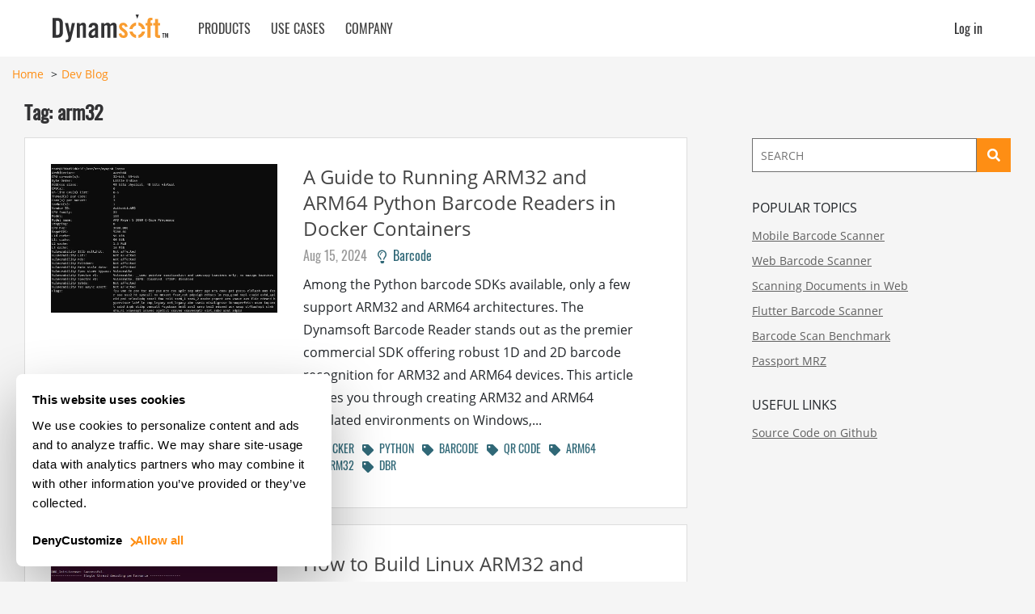

--- FILE ---
content_type: text/html
request_url: https://www.dynamsoft.com/codepool/tag/arm32/
body_size: 7650
content:
<!DOCTYPE html>
<html>

<head>
      
  <title>Tag - arm32 |
  Dynamsoft Developers Blog</title>
  <!-- Begin Jekyll SEO tag v2.8.0 -->
<meta name="generator" content="Jekyll v4.3.4" />
<meta property="og:title" content="arm32" />
<meta property="og:locale" content="en_US" />
<meta name="description" content="Explore all posts that relates to tag arm32." />
<meta property="og:description" content="Explore all posts that relates to tag arm32." />
<link rel="canonical" href="https://www.dynamsoft.com/codepool/tag/arm32/" />
<meta property="og:url" content="https://www.dynamsoft.com/codepool/tag/arm32/" />
<meta property="og:site_name" content="Dynamsoft Developers Blog" />
<meta property="og:type" content="website" />
<meta name="twitter:card" content="summary" />
<meta property="twitter:title" content="arm32" />
<script type="application/ld+json">
{"@context":"https://schema.org","@type":"WebPage","description":"Explore all posts that relates to tag arm32.","headline":"arm32","url":"https://www.dynamsoft.com/codepool/tag/arm32/"}</script>
<!-- End Jekyll SEO tag -->
 <meta charset="utf-8">
<meta http-equiv="X-UA-Compatible" content="IE=edge,chrome=1" />
<meta name="viewport" content="initial-scale=1, user-scalable=no">
<link rel="preload" as="font" href="/codepool/assets/font-face/OpenSans-Regular.woff2" type="font/woff2" crossorigin="anonymous">
<link rel="preload" as="font" href="/codepool/assets/font-face/Oswald-Medium.woff2" type="font/woff2" crossorigin="anonymous">
<link rel="preload" as="font" href="/codepool/assets/font-face/Oswald-Regular.woff2" type="font/woff2" crossorigin="anonymous">
<link rel="preload" as="font" href="/codepool/assets/font-face/Oswald-Light.woff2" type="font/woff2" crossorigin="anonymous">
<link rel="preload" as="font" href="/codepool/assets/font-face/Oswald-ExtraLight.woff2" type="font/woff2" crossorigin="anonymous">
<link rel="preload" as="font" href="/codepool/assets/font-face/OpenSans-Semibold.woff2" type="font/woff2" crossorigin="anonymous">
<link href="/codepool/assets/vendors/fontawesome-free-5.15.1-web/css/all.min.css" rel="preload" as="style"
    rel="stylesheet" media="all" onload="this.onload=null;this.rel='stylesheet'">
<link rel="preload" href="/codepool/assets/css/custom.css" as="style" media="all">
<link href="/codepool/assets/css/custom.css" rel="stylesheet" media="all">
<link rel="preload" href="/codepool/assets/css/banner.css" as="style" media="all">
<link href="/codepool/assets/css/banner.css" rel="stylesheet" media="all">
<link rel="preload" href="/codepool/assets/css/featured.css" as="style" media="all">
<link href="/codepool/assets/css/featured.css" rel="stylesheet" media="all">
<link rel="preload" href="/codepool/assets/css/bootstrap.min.css" as="style" media="all">
<link href="/codepool/assets/css/bootstrap.min.css" rel="stylesheet" media="all">
<link rel="preload" href="/codepool/assets/css/bootstrap-grid.min.css" as="style" media="all">
<link href="/codepool/assets/css/bootstrap-grid.min.css" rel="stylesheet" media="all">
<link rel="preload" href="/codepool/assets/css/bootstrap-grid.min.css" as="style" media="all">
<link href="/codepool/assets/css/bootstrap-grid.min.css" rel="stylesheet" media="all">
<link rel="preload" href="/codepool/assets/css/bootstrap-reboot.min.css" as="style" media="all">
<link href="/codepool/assets/css/bootstrap-reboot.min.css" rel="stylesheet" media="all">
<link rel="stylesheet" href="https://www.dynamsoft.com/webres/wwwroot/css/header_bs.min.css" />
<link rel="preload" href="/codepool/assets/css/main.css" as="style" media="all">
<link href="/codepool/assets/css/main.css" rel="stylesheet" media="all">
<link rel="preload" href="https://www.dynamsoft.com/webres/wwwroot/css/footer_bs.min.css" as="style" media="all">
<link href="https://www.dynamsoft.com/webres/wwwroot/css/footer_bs.min.css" rel="stylesheet" media="all">
<script src="/codepool/assets/js/jquery.min.js"></script>
<script src="/codepool/assets/js/bootstrap.min.js"></script>
<script src="/codepool/assets/js/site.js"></script>
<script src="https://www.dynamsoft.com/webres/wwwroot/js/site.min.js"></script>
<script src="https://www.dynamsoft.com/webres/wwwroot/js/util.min.js"></script>
<script src="https://www.dynamsoft.com/webres/wwwroot/js/header.min.js"></script>
<script src="/codepool/assets/js/changeMsg.js" async></script>

<script async>
    var _hsq = window._hsq = window._hsq || [];
    _hsq.push(['setContentType', 'blog-post']);
</script>



</head>


<body class="bgGray">
  
    <header id="dynamsoft-header">
    <div id="overall-header">
        <!--xs-header-->
        <div id="xsHeader" class="show-block-sm show-block-md">
            <div class="container">
                <div class="row">
                    <div class="col-12">
                        <div class="xsMenu">
                            <div class="xsMenuToggle">
                                <div class="icon-menu">
                                    <span></span>
                                    <span></span>
                                    <span></span>
                                </div>
                                <div class="icon-close">×</div>
                            </div>
                            <div class="search-icon">
                                <a href="javascript:;"></a>
                            </div>
                            <div class="ds-logo">
                                <a href="https://www.dynamsoft.com"></a>
                            </div>
                            <div id="cp-header">
                                <div id="CPHeader-Container">
                                    <div id="action-nav">
                                        <div class="action-signin">
                                            <div class="header-visitor" style="display: none;">
                                                <a class="fr textUpperCase" href="#">
                                                    <i class="icon-signin"></i>
                                                </a>
                                            </div>
                                            <div class="header-signin">
                                                <div class="userbox pr fr">
                                                    <div class="user-profile">
                                                        <label class="username" id="lblusername"></label>
                                                    </div>
                                                    <div class="popup userbox-more fr pa">
                                                        <div class="arrow-up"></div>
                                                        <ul>
                                                            <li><a href="https://www.dynamsoft.com/customer/license/trialLicense">Request trial license</a></li>
                                                            <li><a href="https://www.dynamsoft.com/downloads/">Download SDKs</a></li>
                                                            <li class="hasDivideLine"><a href="https://www.dynamsoft.com/purchase-center/">Get pricing</a></li>
                                                            <li><a href="https://www.dynamsoft.com/customer/order/list">Orders and licenses</a></li>
                                                            <li class="hasDivideLine"><a href="https://www.dynamsoft.com/customer/account/contacts">Invite your team</a></li>
                                                            <li style="display: list-item;"><a href="https://www.dynamsoft.com/sales/">Sales Portal</a></li>
                                                            <li><a href="#" role="button" onclick="logout(event)">Logout</a></li>
                                                        </ul>
                                                    </div>
                                                </div>
                                            </div>
                                        </div>
                                    </div>
                                </div>
                            </div>
                        </div>
                    </div>
                </div>
            </div>
            <div class="xsMenuList">
                <div class="xsMenuItem">
                    <div class="container">
                        <div class="row">
                            <div class="col-12">
                                <p>PRODUCTS</p>
                                <div class="xsSubMenu">
                                    <ul>
                                        <li><a href="https://www.dynamsoft.com/web-twain/overview/">Dynamic Web TWAIN</a></li>
                                        <li><a href="https://www.dynamsoft.com/use-cases/mobile-web-capture-sdk/">Mobile Web Capture</a></li>
                                    </ul>
                                    <div class="divider"></div>
                                    <ul>
                                        <li><a href="https://www.dynamsoft.com/barcode-reader/sdk-javascript/">Barcode Reader for Web</a></li>
                                        <li><a href="https://www.dynamsoft.com/barcode-reader/sdk-mobile/">Barcode Reader for Mobile</a></li>
                                        <li><a href="https://www.dynamsoft.com/barcode-reader/sdk-desktop-server/">Barcode Reader for Server/Desktop</a></li>
                                        <li><a href="https://www.dynamsoft.com/use-cases/batch-barcode-scanning/">Customize for Batch Scanning</a></li>
                                    </ul>
                                    <div class="divider"></div>
                                    <ul>
                                        <li><a href="https://www.dynamsoft.com/use-cases/mrz-scanner/">MRZ Scanner</a></li>
                                    </ul>
                                    <div class="divider"></div>
                                    <ul>
                                        <li><a href="https://www.dynamsoft.com/products/">See All Products</a></li>
                                    </ul>
                                </div>
                            </div>
                        </div>
                    </div>
                </div>
                <div class="xsMenuItem">
                    <div class="container">
                        <div class="row">
                            <div class="col-12">
                                <p>DEMOS</p>
                                <div class="xsSubMenu">
                                    <ul>
                                        <li><a href="https://demo.dynamsoft.com/web-twain/">Scan Documents from Scanners</a></li>
                                        <li><a href="https://demo.dynamsoft.com/mobile-web-capture/">Capture Documents from Cameras in Mobile Browsers</a></li>
                                    </ul>
                                    <div class="divider"></div>
                                    <ul>
                                        <li><a href="https://demo.dynamsoft.com/barcode-reader-js/">Scan Barcodes from Video</a></li>
                                        <li><a href="https://demo.dynamsoft.com/barcode-reader/?mode=image">Scan Barcodes from Images</a></li>
                                        <li><a href="https://apps.apple.com/us/app/dynamsoft-barcode-scanner-demo/id1120581630">Scan Barcodes on iOS</a></li>
                                        <li><a href="https://play.google.com/store/apps/details?id=com.dynamsoft.demo.dynamsoftbarcodereaderdemo">Scan Barcodes on Android</a></li>
                                    </ul>
                                    <div class="divider"></div>
                                    <ul>
                                        <li><a href="https://demo.dynamsoft.com/solutions/mrz-scanner/">MRZ Scanner Web Demo</a></li>
                                        <li><a href="https://apps.apple.com/us/app/dynamsoft-mrz-scanner/id6736854735">MRZ Scanner on iOS</a></li>
                                        <li><a href="https://play.google.com/store/apps/details?id=com.dynamsoft.mrzscanner">MRZ Scanner on Android</a></li>
                                    </ul>
                                    <div class="divider"></div>
                                    <ul>
                                        <li><a href="https://demo.dynamsoft.com/">See All Demos</a></li>
                                    </ul>
                                    <a href="https://outlook.office365.com/owa/calendar/MeetingService@dynamsoft.com/bookings/s/CM_pKzzf4U6GdejJ4dB71Q2" target="_blank" class="orange-border-btn mt20 book-meeting-btn">BOOK A SALES MEETING</a>
                                </div>
                            </div>
                        </div>
                    </div>
                </div>
                <div class="xsMenuItem">
                    <div class="container">
                        <div class="row">
                            <div class="col-12">
                                <p>DEVELOPERS</p>
                                <div class="xsSubMenu">
                                    <ul>
                                        <li><a href="https://demo.dynamsoft.com/">Try Online Demo</a></li>
                                        <li><a href="https://www.dynamsoft.com/downloads/">Download Trial SDK</a></li>
                                        <li><a href="https://www.dynamsoft.com/customer/license/trialLicense/">Request Trial License</a></li>
                                        <li><a href="https://www.dynamsoft.com/docs/">Documentation</a></li>
                                        <li><a href="https://github.com/dynamsoft/">GitHub Repo</a></li>
                                        <li><a href="https://www.dynamsoft.com/codepool/">Dev Blog</a></li>
                                    </ul>
                                    <a href="https://www.dynamsoft.com/developer/" class="orange-border-btn mt20">VISIT DEVELOPER CENTER</a>
                                </div>
                            </div>
                        </div>
                    </div>
                </div>
                <div class="xsMenuItem">
                    <div class="container">
                        <div class="row">
                            <div class="col-12">
                                <p>Use Cases</p>
                                <div class="xsSubMenu">
                                    <ul>
                                        <li><a href="https://www.dynamsoft.com/use-cases/id-scanning/">ID Scanning</a></li>
                                        <li><a href="https://www.dynamsoft.com/use-cases/inventory-management/">Inventory Management</a></li>
                                        <li><a href="https://www.dynamsoft.com/use-cases/customer-onboarding/">Client Onboarding</a></li>
                                        <li><a href="https://www.dynamsoft.com/use-cases/mrz-scanner/">MRZ Scanner</a></li>
                                    </ul>
                                    <div class="divider"></div>
                                    <ul>
                                        <li><a href="https://www.dynamsoft.com/industries/financial-services/">Financial Services</a></li>
                                        <li><a href="https://www.dynamsoft.com/industries/manufacturing/">Manufacturing</a></li>
                                        <li><a href="https://www.dynamsoft.com/industries/logistics/">Logistics</a></li>
                                        <li><a href="https://www.dynamsoft.com/industries/retail/">Retail</a></li>
                                        <li><a href="https://www.dynamsoft.com/industries/healthcare/">Healthcare</a></li>
                                    </ul>
                                    <div class="divider"></div>
                                    <a href="https://www.dynamsoft.com/use-cases/">See All Use Cases</a>
                                </div>
                            </div>
                        </div>
                    </div>
                </div>
                <div class="xsMenuItem">
                    <div class="container">
                        <div class="row">
                            <div class="col-12">
                                <p>COMPANY</p>
                                <div class="xsSubMenu">
                                    <ul>
                                        <li><a href="https://www.dynamsoft.com/company/customers/">Customer Stories</a></li>
                                        <li><a href="https://www.dynamsoft.com/company/about/">About Us</a></li>
                                        <li><a href="https://www.dynamsoft.com/company/news/">News</a></li>
                                        <li><a href="https://www.dynamsoft.com/company/awards/">Awards</a></li>
                                        <li><a href="https://www.dynamsoft.com/company/security/">Security</a></li>
                                        <li><a href="https://www.dynamsoft.com/company/customer-service/">Customer Support</a></li>
                                        <li><a href="https://www.dynamsoft.com/blog/">Blog</a></li>
                                        <li><a href="https://www.dynamsoft.com/company/partner-program/">Partner Program</a></li>
                                    </ul>
                                    <a href="https://www.dynamsoft.com/contact/" class="orange-border-btn mt20">CONTACT US</a>
                                </div>
                            </div>
                        </div>
                    </div>
                </div>
                <a class="xsMenuItem" href="https://www.dynamsoft.com/downloads/">
                    <div class="container">
                        <div class="row">
                            <div class="col-12">
                                <p>DOWNLOAD 30-DAY FREE TRIAL</p>
                            </div>
                        </div>
                    </div>
                </a>
                <a class="xsMenuItem" href="https://www.dynamsoft.com/purchase-center/">
                    <div class="container">
                        <div class="row">
                            <div class="col-12">
                                <p>PRICING</p>
                            </div>
                        </div>
                    </div>
                </a>
            </div>
            <div class="search-bar">
                <div class="container">
                    <div class="row">
                        <div class="col-12">
                            <input type="text" name="search" value="" placeholder="Search" />
                        </div>
                    </div>
                </div>
            </div>
        </div>
        <div id="xsMenuMask">
        </div>
        <div id="mdHeader" class="show-block-lg show-block-xl">
            <div class="container">
                <div class="row">
                    <div class="col-12">
                        <a class="ds-logo" href="https://www.dynamsoft.com"></a>
                        <ul id="mdMenu" class="clearfix">
                            <li>
                                <a class="mdMenuToggle proMenu textUpperCase" href="#" role="button">Products <i class="icon-orange-angle"></i></a>
                            </li>
                            <li>
                                <a class="mdMenuToggle solutionMenu textUpperCase" href="#" role="button">Use Cases <i class="icon-orange-angle"></i></a>
                            </li>
                            <li style="margin-right: 0!important;"><a class="mdMenuToggle companyMenu textUpperCase" href="#" role="button">Company <i class="icon-orange-angle"></i></a></li>
                            <div id="cp-header">
                                <div id="CPHeader-Container">
                                    <ul id="action-nav">
                                            <li class="action-buttons hideSmall">
                                            </li>
                                        <li class="action-signin">
                                            <div class="header-visitor">
                                                <a class="fr" href="#">
                                                    <i class="icon-login"></i> Log in
                                                </a>
                                            </div>
                                            <div class="header-signin">
                                                <div class="userbox pr fr">
                                                    <div class="user-profile">
                                                        <label class="username" id="lblusername"></label>
                                                    </div>
                                                    <div class="popup userbox-more fr pa">
                                                        <div class="arrow-up"></div>
                                                        <ul>
                                                            <li><a href="https://www.dynamsoft.com/customer/license/trialLicense">Request trial license</a></li>
                                                            <li><a href="https://www.dynamsoft.com/downloads/">Download SDKs</a></li>
                                                            <li><a href="https://www.dynamsoft.com/purchase-center/">Get pricing</a></li>
                                                            <li class="divideLine"></li>
                                                            <li><a href="https://www.dynamsoft.com/customer/order/list">Orders and licenses</a></li>
                                                            <li><a href="https://www.dynamsoft.com/customer/account/contacts">Invite your team</a></li>
                                                            <li class="divideLine"></li>
                                                            <li class="hideItem"><a href="https://www.dynamsoft.com/sales/">Sales Portal</a></li>
                                                            <li class="divideLine"></li>
                                                            <li><a href="#" role="button" onclick="logout(event)">Logout</a></li>
                                                        </ul>
                                                    </div>
                                                </div>
                                            </div>
                                        </li>
                                    </ul>
                                </div>
                            </div>
                        </ul>
                    </div>
                </div>
            </div>
        </div>
    </div>

    <div id="pcMenu" class="container show-block-lg show-block-xl">
        <div class="row">
            <div class="col-12 pr">
                <div id="solutionSubMenu" class="clearfix hide-sm headSubMenu">
                    <div class="subMenuContent">
                        <div>
                            <p class="title">USE CASES</p>
                            <a href="https://www.dynamsoft.com/use-cases/id-scanning/" class="menuLink">
                                <p>ID Scanning</p>
                            </a>
                            <a href="https://www.dynamsoft.com/use-cases/inventory-management/" class="menuLink">
                                <p>Inventory Management</p>
                            </a>
                            <a href="https://www.dynamsoft.com/use-cases/customer-onboarding/" class="menuLink">
                                <p>Client Onboarding</p>
                            </a>
                        </div>
                        <div>
                            <p class="title">INDUSTRIES</p>
                            <a href="https://www.dynamsoft.com/industries/financial-services/" class="menuLink">
                                <p>Financial Services</p>
                            </a>
                            <a href="https://www.dynamsoft.com/industries/manufacturing/" class="menuLink">
                                <p>Manufacturing</p>
                            </a>
                            <a href="https://www.dynamsoft.com/industries/logistics/" class="menuLink">
                                <p>Logistics</p>
                            </a>
                            <a href="https://www.dynamsoft.com/industries/retail/" class="menuLink">
                                <p>Retail</p>
                            </a>
                            <a href="https://www.dynamsoft.com/industries/healthcare/" class="menuLink">
                                <p>Healthcare</p>
                            </a>
                        </div>
                        <div class="caseStudy">
                            <a href="https://www.dynamsoft.com/use-cases/" class="caseLink">
                                <img src="https://www.dynamsoft.com/webres/wwwroot/images/header/see-all-solutions.jpg" alt="Solutions" />
                            </a>
                            <a href="https://www.dynamsoft.com/use-cases/">
                                <p><u>See All Use Cases</u></p>
                            </a>
                        </div>
                    </div>
                </div>
                <div id="subMenu" class="clearfix hide-sm headSubMenu">
                    <div class="subMenuContent">
                        <div>
                            <a class="title" href="https://www.dynamsoft.com/document-scanning-solutions/">DOCUMENT CAPTURE SDKS</a>
                            <a href="https://www.dynamsoft.com/web-twain/overview/" class="menuLink">
                                <p>Dynamic Web TWAIN</p>
                                <span class="sub">Cross-browser scanner SDK</span>
                            </a>
                            <a href="https://www.dynamsoft.com/use-cases/mobile-web-capture-sdk/" class="menuLink">
                                <p>Mobile Web Capture</p>
                                <span class="sub">Captures images of documents from mobile cameras</span>
                            </a>
                        </div>
                        <div>
                            <a class="title" href="https://www.dynamsoft.com/barcode-reader/overview/">BARCODE SCANNING SDKS</a>
                            <a href="https://www.dynamsoft.com/barcode-reader/sdk-javascript/" class="menuLink">
                                <p>Barcode Reader for Web</p>
                                <span class="sub">JavaScript</span>
                            </a>
                            <a href="https://www.dynamsoft.com/barcode-reader/sdk-mobile/" class="menuLink">
                                <p>Barcode Reader for Mobile</p>
                                <span class="sub">for native apps</span>
                            </a>
                            <a href="https://www.dynamsoft.com/barcode-reader/sdk-desktop-server/" class="menuLink">
                                <p>Barcode Reader for Server/Desktop</p>
                                <span class="sub">C / C++ / .NET / Python / Java</span>
                            </a>
                            <a href="https://www.dynamsoft.com/use-cases/batch-barcode-scanning/" class="menuLink">
                                <p>Customize for Batch Scanning <span class="right-arrow"></span></p>
                            </a>
                        </div>
                        <div class="flex-column d-flex">
                            <a class="title" href="https://www.dynamsoft.com/label-recognition/overview/">INTELLIGENT OCR SDKS</a>
                            <a href="https://www.dynamsoft.com/use-cases/mrz-scanner/" class="menuLink">
                                <p>MRZ Scanner</p>
                                <span class="sub">for passports, ID cards</span>
                            </a>
                            <a href="https://www.dynamsoft.com/products/" class="seeAllLink mt-auto">
                                <u>See All Products</u>
                            </a>
                        </div>
                    </div>
                </div>
                <div id="demoSubMenu" class="clearfix hide-sm headSubMenu">
                    <div class="subMenuContent">
                        <div>
                            <p class="title">DOCUMENT CAPTURE</p>
                            <a href="https://demo.dynamsoft.com/web-twain/" target="_blank" class="menuLink">
                                <p>
                                    Scan Documents from Scanners
                                </p>
                                <span class="sub">[Browser-Side]</span>
                            </a>
                            <a href="https://demo.dynamsoft.com/mobile-web-capture/" target="_blank" class="menuLink">
                                <p>Capture Documents from Cameras in Mobile Browsers</p>
                                <span class="sub">[Browser-Side]</span>
                            </a>
                            <a href="https://demo.dynamsoft.com/document-viewer/" target="_blank" class="menuLink">
                                <p>View and Annotate PDF</p>
                                <span class="sub">[Browser-Side]</span>
                            </a>
                        </div>
                        <div>
                            <p class="title">BARCODE SCANNING</p>
                            <a href="https://demo.dynamsoft.com/barcode-reader-js/" target="_blank" class="menuLink">
                                <p>Scan Barcodes from Video</p>
                                <span class="sub">[Browser-Side]</span>
                            </a>
                            <a href="https://demo.dynamsoft.com/barcode-reader/?mode=image" target="_blank" class="menuLink">
                                <p>Scan Barcodes from Images</p>
                                <span class="sub">[Server-Side]</span>
                            </a>
                            <a href="https://apps.apple.com/us/app/dynamsoft-barcode-scanner-demo/id1120581630" target="_blank" class="menuLink">
                                <p>Scan Barcodes on iOS</p>
                                <span class="sub">[Mobile Native]</span>
                            </a>
                            <a href="https://play.google.com/store/apps/details?id=com.dynamsoft.demo.dynamsoftbarcodereaderdemo" target="_blank" class="menuLink">
                                <p>Scan Barcodes on Android</p>
                                <span class="sub">[Mobile Native]</span>
                            </a>
                        </div>
                        <div class="flex-column d-flex">
                            <p class="title">INTELLIGENT OCR</p>
                            <a href="https://demo.dynamsoft.com/solutions/mrz-scanner/" target="_blank" class="menuLink">
                                <p>MRZ Scanner Web Demo</p>
                                <span class="sub">[Browser-Side]</span>
                            </a>
                            <a href="https://apps.apple.com/us/app/dynamsoft-mrz-scanner/id6736854735" target="_blank" class="menuLink">
                                <p>MRZ Scanner on iOS</p>
                                <span class="sub">[Mobile Native]</span>
                            </a>
                            <a href="https://play.google.com/store/apps/details?id=com.dynamsoft.mrzscanner" target="_blank" class="menuLink">
                                <p>MRZ Scanner on Android</p>
                                <span class="sub">[Mobile Native]</span>
                            </a>
                            <div style="padding: 10px;" class="mt-auto">
                                <a href="https://outlook.office365.com/owa/calendar/MeetingService@dynamsoft.com/bookings/s/CM_pKzzf4U6GdejJ4dB71Q2" target="_blank" class="orange-border-btn book-meeting-btn">BOOK A SALES MEETING</a>
                            </div>
                            <a href="https://demo.dynamsoft.com/" target="_blank" class="seeAllLink">
                                <u>See All Demos</u>
                            </a>
                        </div>
                    </div>
                </div>
                <div id="developerSubMenu" class="clearfix hide-sm headSubMenu">
                    <div class="subMenuContent">
                        <div>
                            <a href="https://www.dynamsoft.com/customer/license/trialLicense/" class="menuLink">
                                <p>Request Trial License</p>
                            </a>
                            <a href="https://demo.dynamsoft.com/" target="_blank" class="menuLink">
                                <p>Try Online Demo</p>
                            </a>
                            <a href="https://www.dynamsoft.com/downloads/" class="menuLink">
                                <p>Download Trial SDK</p>
                            </a>
                        </div>
                        <div>
                            <a href="https://www.dynamsoft.com/docs/" class="menuLink">
                                <p>Documentation</p>
                            </a>
                            <a href="https://github.com/dynamsoft/" target="_blank" class="menuLink">
                                <p>GitHub Repo</p>
                            </a>
                            <a href="https://www.dynamsoft.com/codepool/" target="_blank" class="menuLink">
                                <p>Dev Blog</p>
                            </a>
                        </div>
                        <div class="caseStudy">
                            <a href="https://www.dynamsoft.com/developer/" class="caseLink">
                                <img src="https://www.dynamsoft.com/webres/wwwroot/images/developer/developer-nav.jpg" alt="Developer center" />
                            </a>
                            <a href="https://www.dynamsoft.com/developer/">
                                <u>Developer Center</u>
                            </a>
                        </div>
                    </div>
                </div>
                <div id="companySubMenu" class="clearfix hide-sm headSubMenu">
                    <div class="subMenuContent">
                        <div>
                            <a href="https://www.dynamsoft.com/contact/" class="menuLink">
                                <p>Contact Us</p>
                            </a>
                            <a href="https://www.dynamsoft.com/company/about/" class="menuLink">
                                <p>About Us</p>
                            </a>
                            <a href="https://www.dynamsoft.com/company/news/" class="menuLink">
                                <p>News</p>
                            </a>
                            <a href="https://www.dynamsoft.com/company/awards/" class="menuLink">
                                <p>Awards</p>
                            </a>
                            <a href="https://www.dynamsoft.com/company/security/" class="menuLink">
                                <p>Security</p>
                            </a>
                        </div>
                        <div>
                            <a href="https://www.dynamsoft.com/company/customers/" class="menuLink">
                                <p>Customer Stories</p>
                            </a>
                            <a href="https://www.dynamsoft.com/company/customer-service/" class="menuLink">
                                <p>Customer Support</p>
                            </a>
                            <a href="https://www.dynamsoft.com/blog/" class="menuLink">
                                <p>Blog</p>
                            </a>
                            <a href="https://www.dynamsoft.com/company/partner-program/" class="menuLink">
                                <p>Partner Program</p>
                            </a>
                        </div>
                        <div class="caseStudy">
                            <a href="https://www.dynamsoft.com/company/customers/" class="caseLink">
                                <img src="https://www.dynamsoft.com/assets/images/img-banner/caseStudyImage/case-study-ibm-windows-banner.png" alt="IBM banner" />
                            </a>
                            <a href="https://www.dynamsoft.com/company/customers/">
                                <u>Customer Stories</u>
                            </a>
                        </div>
                    </div>
                </div>
            </div>
        </div>
    </div>
</header>

<div id="menuMask"></div>
    <main><div class="breadcrumbs">
  <div class="container">
    <div class="row">
      <div class="col-12">
        <ul>
          <li>
            <a href="https://www.dynamsoft.com/">Home</a>
          </li>
          <li>
            <a href="/codepool/">Dev Blog</a>
          </li>
          
          
        </ul>
      </div>
    </div>
  </div>
</div>

<div class="content-port container">
  <div class="row">
    <div class="col-12">
      <div class="flex-container">
        <!-- post list on the left -->
        <div id="left-container">
          
          <h2 class="f24">Tag: arm32</h2>
          
          <div id="post-list-container" class="">
            <ul class="post-list noneStyle noneIndent">
              <!-- Per post is a card, using unordered list to list them out -->
               
              <li class="post-card-item">
                <div class="post-card">
                  <div class="flex-container flex-h-between flex-wrap mb10">
                    <div class="post-cover hide-sm hide-xs">
                      <div class="blur-bg" style="background-image:
              url(/codepool/./img/2023/03/docker-container-cpu-speed.png)"></div>
                      <div class="cover-img" style="background-image:
              url(/codepool/./img/2023/03/docker-container-cpu-speed.png)"></div>
                    </div>
                    <div class="post-summary">
                      <div class="post-title">
                        <h2 class="fontRegular f24 lineHeight-32">
                          <a
                            class="titleLink"
                            href="/codepool/docker-arm64-arm32-python-barcode-qr-recognition.html"
                            >A Guide to Running ARM32 and ARM64 Python Barcode Readers in Docker Containers</a
                          >
                        </h2>
                      </div>
                      <div class="post-metainfo mb10">
                        <span class="fontOswald f16 fc9"
                          >Aug 15, 2024</span
                        >
                        <span class="fontOswald f16 ml10">
                          <a
                            class="blumineLink"
                            href="/codepool/category/Barcode"
                          >
                            <i class="far fa-lightbulb"></i>&ensp;Barcode
                          </a>
                        </span>
                      </div>
                      <div class="post-excerpt">
                        <p class="f16">
                          Among the Python barcode SDKs available, only a few support ARM32 and ARM64 architectures. The Dynamsoft Barcode Reader stands out as the premier commercial SDK offering robust 1D and 2D barcode recognition for ARM32 and ARM64 devices. This article guides you through creating ARM32 and ARM64 emulated environments on Windows,...
                        </p>
                      </div>
                      <div class="post-tags">
                        <ul
                          class="noneIndent noneStyle tag-list fontOswald f14"
                        >
                          <!-- use for loop to iterate all the tags of a post -->
                          
                          <li>
                            <a
                              class="blumineLink"
                              href="/codepool/tag/docker"
                            >
                              <i class="fas fa-tag"></i>&ensp;DOCKER
                            </a>
                          </li>
                          
                          <li>
                            <a
                              class="blumineLink"
                              href="/codepool/tag/python"
                            >
                              <i class="fas fa-tag"></i>&ensp;PYTHON
                            </a>
                          </li>
                          
                          <li>
                            <a
                              class="blumineLink"
                              href="/codepool/tag/barcode"
                            >
                              <i class="fas fa-tag"></i>&ensp;BARCODE
                            </a>
                          </li>
                          
                          <li>
                            <a
                              class="blumineLink"
                              href="/codepool/tag/qr-code"
                            >
                              <i class="fas fa-tag"></i>&ensp;QR CODE
                            </a>
                          </li>
                          
                          <li>
                            <a
                              class="blumineLink"
                              href="/codepool/tag/arm64"
                            >
                              <i class="fas fa-tag"></i>&ensp;ARM64
                            </a>
                          </li>
                          
                          <li>
                            <a
                              class="blumineLink"
                              href="/codepool/tag/arm32"
                            >
                              <i class="fas fa-tag"></i>&ensp;ARM32
                            </a>
                          </li>
                          
                          <li>
                            <a
                              class="blumineLink"
                              href="/codepool/tag/dbr"
                            >
                              <i class="fas fa-tag"></i>&ensp;DBR
                            </a>
                          </li>
                          
                        </ul>
                      </div>
                    </div>
                  </div>
                </div>
              </li>
               
              <li class="post-card-item">
                <div class="post-card">
                  <div class="flex-container flex-h-between flex-wrap mb10">
                    <div class="post-cover hide-sm hide-xs">
                      <div class="blur-bg" style="background-image:
              url(/codepool/./img/2022/06/aarch64-barcode-qr-code-scanner.png)"></div>
                      <div class="cover-img" style="background-image:
              url(/codepool/./img/2022/06/aarch64-barcode-qr-code-scanner.png)"></div>
                    </div>
                    <div class="post-summary">
                      <div class="post-title">
                        <h2 class="fontRegular f24 lineHeight-32">
                          <a
                            class="titleLink"
                            href="/codepool/docker-linux-arm32-aarch64-barcode-qr-scanner.html"
                            >How to Build Linux ARM32 and Aarch64 Barcode QR Scanner in Docker Container</a
                          >
                        </h2>
                      </div>
                      <div class="post-metainfo mb10">
                        <span class="fontOswald f16 fc9"
                          >Jun 16, 2022</span
                        >
                        <span class="fontOswald f16 ml10">
                          <a
                            class="blumineLink"
                            href="/codepool/category/Barcode"
                          >
                            <i class="far fa-lightbulb"></i>&ensp;Barcode
                          </a>
                        </span>
                      </div>
                      <div class="post-excerpt">
                        <p class="f16">
                          If you’re looking to build and test barcode and QR code scanner applications for embedded and IoT devices such as Raspberry Pi, Arduino, Jetson Nano, and others, having a physical device is not essential for development. This article demonstrates how to use the Dynamsoft Barcode SDK to create barcode and...
                        </p>
                      </div>
                      <div class="post-tags">
                        <ul
                          class="noneIndent noneStyle tag-list fontOswald f14"
                        >
                          <!-- use for loop to iterate all the tags of a post -->
                          
                          <li>
                            <a
                              class="blumineLink"
                              href="/codepool/tag/barcode"
                            >
                              <i class="fas fa-tag"></i>&ensp;BARCODE
                            </a>
                          </li>
                          
                          <li>
                            <a
                              class="blumineLink"
                              href="/codepool/tag/qr-code"
                            >
                              <i class="fas fa-tag"></i>&ensp;QR CODE
                            </a>
                          </li>
                          
                          <li>
                            <a
                              class="blumineLink"
                              href="/codepool/tag/docker"
                            >
                              <i class="fas fa-tag"></i>&ensp;DOCKER
                            </a>
                          </li>
                          
                          <li>
                            <a
                              class="blumineLink"
                              href="/codepool/tag/cpp"
                            >
                              <i class="fas fa-tag"></i>&ensp;CPP
                            </a>
                          </li>
                          
                          <li>
                            <a
                              class="blumineLink"
                              href="/codepool/tag/python"
                            >
                              <i class="fas fa-tag"></i>&ensp;PYTHON
                            </a>
                          </li>
                          
                          <li>
                            <a
                              class="blumineLink"
                              href="/codepool/tag/arm32"
                            >
                              <i class="fas fa-tag"></i>&ensp;ARM32
                            </a>
                          </li>
                          
                          <li>
                            <a
                              class="blumineLink"
                              href="/codepool/tag/aarch64"
                            >
                              <i class="fas fa-tag"></i>&ensp;AARCH64
                            </a>
                          </li>
                          
                          <li>
                            <a
                              class="blumineLink"
                              href="/codepool/tag/dbrv9x"
                            >
                              <i class="fas fa-tag"></i>&ensp;DBRV9.X
                            </a>
                          </li>
                          
                        </ul>
                      </div>
                    </div>
                  </div>
                </div>
              </li>
               
              <li class="post-card-item">
                <div class="post-card">
                  <div class="flex-container flex-h-between flex-wrap mb10">
                    <div class="post-cover hide-sm hide-xs">
                      <div class="blur-bg" style="background-image:
              url(/codepool/./img/2016/03/rpi_dbr_result1.png)"></div>
                      <div class="cover-img" style="background-image:
              url(/codepool/./img/2016/03/rpi_dbr_result1.png)"></div>
                    </div>
                    <div class="post-summary">
                      <div class="post-title">
                        <h2 class="fontRegular f24 lineHeight-32">
                          <a
                            class="titleLink"
                            href="/codepool/cc-barcode-reader-raspberry-pi.html"
                            >Building a C/C++ Barcode & QR Code Reader for Raspberry Pi with Dynamsoft SDK</a
                          >
                        </h2>
                      </div>
                      <div class="post-metainfo mb10">
                        <span class="fontOswald f16 fc9"
                          >Apr 04, 2017</span
                        >
                        <span class="fontOswald f16 ml10">
                          <a
                            class="blumineLink"
                            href="/codepool/category/Barcode"
                          >
                            <i class="far fa-lightbulb"></i>&ensp;Barcode
                          </a>
                        </span>
                      </div>
                      <div class="post-excerpt">
                        <p class="f16">
                          Learn how to effortlessly set up a C/C++ barcode and QR code reader for Raspberry Pi using the Dynamsoft Barcode Reader SDK. This guide is optimized for Raspberry Pi 4 but is compatible with both ARM32 and ARM64 Raspberry Pi OS. This article is Part 1 in a 13-Part Series....
                        </p>
                      </div>
                      <div class="post-tags">
                        <ul
                          class="noneIndent noneStyle tag-list fontOswald f14"
                        >
                          <!-- use for loop to iterate all the tags of a post -->
                          
                          <li>
                            <a
                              class="blumineLink"
                              href="/codepool/tag/raspberry-pi"
                            >
                              <i class="fas fa-tag"></i>&ensp;RASPBERRY PI
                            </a>
                          </li>
                          
                          <li>
                            <a
                              class="blumineLink"
                              href="/codepool/tag/cpp"
                            >
                              <i class="fas fa-tag"></i>&ensp;CPP
                            </a>
                          </li>
                          
                          <li>
                            <a
                              class="blumineLink"
                              href="/codepool/tag/barcode"
                            >
                              <i class="fas fa-tag"></i>&ensp;BARCODE
                            </a>
                          </li>
                          
                          <li>
                            <a
                              class="blumineLink"
                              href="/codepool/tag/qr-code"
                            >
                              <i class="fas fa-tag"></i>&ensp;QR CODE
                            </a>
                          </li>
                          
                          <li>
                            <a
                              class="blumineLink"
                              href="/codepool/tag/arm32"
                            >
                              <i class="fas fa-tag"></i>&ensp;ARM32
                            </a>
                          </li>
                          
                          <li>
                            <a
                              class="blumineLink"
                              href="/codepool/tag/dbrv9x"
                            >
                              <i class="fas fa-tag"></i>&ensp;DBRV9.X
                            </a>
                          </li>
                          
                        </ul>
                      </div>
                    </div>
                  </div>
                </div>
              </li>
              
            </ul>
          </div>
        </div>
        <!-- tute list on the right -->
        <aside id="right-container" class="show-block-xl">
          <div id="float-panel">
  <div id="search-panel">
    <div class="search-box">
      <input id="search-input" class="search" type="text" placeholder="SEARCH" />
      <button id="search-btn" class="d-blog-btn orange-btn search-icon-btn"><i class="fas fa-search"></i></button>
    </div>
  </div>
  <div class="mt30">
    <p class="f16">IN THIS BLOG POST</p>
    <div class="mt20 anchorList">
    </div>
  </div>
  <div class="mt30">
    <p class="f16">POPULAR TOPICS</p>
    <ul class="noneIndent noneStyle">
      <li>
        <a href="/codepool/category/mobile-barcode-scanner/">Mobile Barcode Scanner</a>
      </li>
      <li>
        <a href="/codepool/category/web-barcode-scanner/">Web Barcode Scanner</a>
      </li>
      <li>
        <a href="/codepool/category/document-scanning/">Scanning Documents in Web</a>
      </li>
      <li>
        <a href="https://www.dynamsoft.com/codepool/category/Flutter/" >Flutter Barcode Scanner</a>
      </li>
      <li>
        <a href="https://www.dynamsoft.com/codepool/tag/benchmark/" >Barcode Scan Benchmark</a>
      </li>
      <li>
        <a href="https://www.dynamsoft.com/codepool/tag/passport-mrz/" >Passport MRZ</a>
      </li>
    </ul>
  </div>
  <div class="mt30">
    <p class="f16">USEFUL LINKS</p>
    <ul class="noneIndent noneStyle">
      <li>
        <a href="https://github.com/Dynamsoft" target="_blank">Source Code on Github</a>
      </li>
    </ul>
  </div>
</div>

        </aside>
      </div>
    </div>
  </div>
</div>
</main>
    <footer class="dynamsoft-footer new">
    <a href="#" id="toTop" role="button" class="hidden-mobile"></a>
    <!-- START PC-FOOTER -->
    <div class="footerTopCnt hide-xs">
        <div id="footerTop">
            <div class="container">
                <div class="row">
                    <div class="col-12 clearfix">
                        <ul class="products">
                            <li class="title textUpperCase fontOswald">Use Cases</li>
                            <li>
                                <a class="whiteLink" href="https://www.dynamsoft.com/use-cases/driver-license/">Driver's License</a>
                            </li>
                            <li>
                                <a class="whiteLink" href="https://www.dynamsoft.com/use-cases/mobile-web-capture-sdk/">Mobile Web Capture</a>
                            </li>
                            <li>
                                <a class="whiteLink" href="https://www.dynamsoft.com/use-cases/mrz-scanner/">MRZ Scanner</a>
                            </li>
                            <li>
                                <a class="whiteLink" href="https://www.dynamsoft.com/panorama/batch-barcode-scanning/">Batch Barcode Scan</a>
                            </li>
                        </ul>
                        <ul class="resources">
                            <li class="title textUpperCase fontOswald">Resources</li>
                            <li>
                                <a class="whiteLink" href="https://www.dynamsoft.com/barcode-dataset/">Barcode Dataset</a>
                            </li>
                            <li>
                                <a class="whiteLink" target="_blank" href="https://www.dynamsoft.com/Documents/barcode-test-sheet.pdf">Barcode Test Sheet</a>
                            </li>
                            <li>
                                <a class="whiteLink" href="https://www.dynamsoft.com/barcode-reader/barcode-types/">Barcode Types</a>
                            </li>
                            <li>
                                <a class="whiteLink" href="https://www.dynamsoft.com/docs/">Docs Center</a>
                            </li>
                            <li>
                                <a class="whiteLink" href="https://www.dynamsoft.com/codepool/">Developer Blog</a>
                            </li>
                            <li>
                                <a class="whiteLink" href="https://www.dynamsoft.com/company/license-agreement/">License Agreements</a>
                            </li>
                            <li>
                                <a class="whiteLink" target="_blank" href="https://www.dynamsoft.com/Products/Dynamsoft_Security_Whitepaper.pdf">Security White Paper</a>
                            </li>
                        </ul>
                        <ul class="tools">
                            <li class="title textUpperCase fontOswald">Free Tools</li>
                            <li>
                                <a class="whiteLink" href="https://www.dynamsoft.com/tools/barcode-generator/">Barcode Generator</a>
                            </li>
                            <li>
                                <a class="whiteLink" href="https://www.dynamsoft.com/tools/mrz-generator/">MRZ Calculator</a>
                            </li>
                            <li>
                                <a class="whiteLink" href="https://www.dynamsoft.com/tools/upc-barcode-lookup/">UPC Lookup</a>
                            </li>
                            <li>
                                <a class="whiteLink" href="https://www.dynamsoft.com/demos/pdf-to-image-converter/">Image PDF Converter</a>
                            </li>
                            <li>
                                <a class="orangeLink fontOswald" href="https://www.dynamsoft.com/tools/">All Tools &gt;</a>
                            </li>
                        </ul>
                        <ul class="company">
                            <li class="title textUpperCase fontOswald">Company</li>
                            <li>
                                <a class="whiteLink" href="https://www.dynamsoft.com/company/about/">About Us</a>
                            </li>
                            <li>
                                <a class="whiteLink" href="https://www.dynamsoft.com/blog/">Company Blog</a>
                            </li>
                            <li>
                                <a class="whiteLink" href="https://www.dynamsoft.com/company/policies/">Policies</a>
                            </li>
                            <li>
                                <a class="whiteLink" href="https://www.dynamsoft.com/partner/resellers/">Buy from a Reseller</a>
                            </li>
                            <li>
                                <a class="whiteLink" href="https://www.dynamsoft.com/company/careers/">Careers</a>
                            </li>
                            <li>
                                <a class="whiteLink" id="emailSubscription" href="https://www.dynamsoft.com/subscription/?email=">Email Subscription</a>
                            </li>
                            <li>
                                <a class="orangeLink fontOswald" href="https://www.dynamsoft.com/contact/">Contact Us &gt;</a>
                            </li>
                        </ul>

                        <ul class="subscribe">
                            <li class="form clearfix">
                                <div id="FooterSubscribeForm">
                                    <input id="footSearchInput" type="text" />
                                    <svg xmlns="http://www.w3.org/2000/svg" width="25.236" height="25.236" viewBox="0 0 25.236 25.236">
                                        <g id="icon-search" transform="translate(-1448.592 -31.082)">
                                            <g id="Interface-Essential_Search_search" data-name="Interface-Essential / Search / search" transform="translate(1449.122 31.612)">
                                                <g id="Group_342" data-name="Group 342">
                                                    <g id="search">
                                                        <path id="Oval_210" data-name="Oval 210" d="M511.749,3460.849a9.64,9.64,0,1,0-12.643-5.1A9.639,9.639,0,0,0,511.749,3460.849Z" transform="translate(-498.336 -3442.335)" fill="none" stroke="#ccc" stroke-linecap="round" stroke-linejoin="round" stroke-width="1" />
                                                        <path id="Shape_1557" data-name="Shape 1557" d="M512.09,3456.081l7.477,7.478" transform="translate(-495.567 -3439.559)" fill="none" stroke="#ccc" stroke-linecap="round" stroke-linejoin="round" stroke-width="1" />
                                                    </g>
                                                </g>
                                            </g>
                                        </g>
                                    </svg>
                                    <a class="d-btn bgOrange" href="javascript:;" id="footerSearch" role="button">Search</a>
                                </div>
                            </li>
                            <li class="shareList">
                                <span><a target="_blank" class="linkedin" href="https://www.linkedin.com/company/dynamsoft/"></a></span>
                                <span><a target="_blank" class="twitter" href="https://twitter.com/dynamsoft"></a></span>
                                <span><a target="_blank" class="youtube" href="https://www.youtube.com/user/Dynamsoft"></a></span>
                                <span><a target="_blank" class="reddit" href="https://www.reddit.com/r/Dynamsoft/"></a></span>
                                <span><a target="_blank" class="github" href="https://github.com/dynamsoft"></a></span>
                            </li>
                        </ul>
                    </div>
                </div>
            </div>
        </div>
    </div>
    <div class="footerBottomCnt hide-xs">
        <div class="footer-bottom">
            <div class="container">
                <div class="row">
                    <div class="col-12">
                        <a class="dynamsoftLogo fl" href="https://www.dynamsoft.com"></a>
                        <ul class="rightMenu">
                            <li>© 2003–2026  Dynamsoft. All rights reserved.</li>
                            <li class="hide-sm"><a class="fc9Link" href="https://www.dynamsoft.com/privacy-statement/">Privacy Statement</a></li>
                            <li class="hide-sm"><a class="fc9Link" href="https://www.dynamsoft.com/sitemap/">Site Map</a></li>
                        </ul>
                    </div>
                </div>
            </div>
        </div>
    </div>
    <!-- END PC-FOOTER -->
    <!-- START MOBILE-FOOTER -->
    <div class="mobile-footer-top visible-xs">
        <div class="container">
            <div class="row">
                <p class="col-12 tc"><a class="dynamsoftLogo" href="https://www.dynamsoft.com"></a></p>
                <ul class="col-12 mobile-links tc">
                    <li><a class="fontOswald orangeLink textUpperCase" href="https://www.dynamsoft.com">home</a></li>
                    <li><a class="fontOswald orangeLink textUpperCase" href="https://www.dynamsoft.com/company/careers/">Careers</a></li>
                    <li><a class="fontOswald orangeLink textUpperCase" href="https://www.dynamsoft.com/contact/">Contact</a></li>
                    <li><a class="fontOswald orangeLink textUpperCase" href="https://www.dynamsoft.com/company/policies/">Policies</a></li>
                </ul>
                <div class="shareList col-12 tc">
                    <span><a target="_blank" class="linkedin" href="https://www.linkedin.com/company/dynamsoft/"></a></span>
                    <span><a target="_blank" class="twitter" href="https://twitter.com/dynamsoft"></a></span>
                    <span><a target="_blank" class="youtube" href="https://www.youtube.com/user/Dynamsoft"></a></span>
                    <span><a target="_blank" class="reddit" href="https://www.reddit.com/r/Dynamsoft/"></a></span>
                    <span><a target="_blank" class="github" href="https://github.com/dynamsoft"></a></span>
                </div>
            </div>
        </div>
    </div>
    <div class="mobile-footer-bottom visible-xs">
        <div class="container">
            <div class="row">
                <p class="tc col-12 fc9">© 2003–2026 Dynamsoft. All rights reserved.</p>
                <ul class="tc col-12">
                    <li><a class="fc9Link" href="https://www.dynamsoft.com/privacy-statement/">Privacy Statement</a></li>
                    <li><a class="fc9Link" href="https://www.dynamsoft.com/sitemap/">Site Map</a></li>
                </ul>
            </div>
        </div>
    </div>
    <!-- END MOBILE-FOOTER -->
</footer>

  </body>

  <!-- Global site tag (gtag.js) - Google Analytics -->

  <script>
    // Sends an event that passes 'Publication Month' as a parameter.
    var publicationDate = document.getElementById('pageDate') ? new Date(document.getElementById('pageDate').dataset.date) : new Date(2099, 12, 31)
    var publicationMonth = publicationDate.getFullYear() + '-' + (publicationDate.getMonth() + 1)
    window.dataLayer = window.dataLayer || [];
    window.dataLayer.push({
      'Publication Month': publicationMonth,
      'Author': document.getElementById('pageDate') ? document.getElementById('pageDate').dataset.author : ""
    });
  </script>

  <!-- Google Tag Manager -->
<script>(function (w, d, s, l, i) {
        w[l] = w[l] || []; w[l].push({
            'gtm.start':
                new Date().getTime(), event: 'gtm.js'
        }); var f = d.getElementsByTagName(s)[0],
            j = d.createElement(s), dl = l != 'dataLayer' ? '&l=' + l : ''; j.async = true; j.src =
                'https://www.googletagmanager.com/gtm.js?id=' + i + dl; f.parentNode.insertBefore(j, f);
    })(window, document, 'script', 'dataLayer', 'GTM-538F83');</script>
<!-- End Google Tag Manager -->

</html>

--- FILE ---
content_type: text/css
request_url: https://www.dynamsoft.com/codepool/assets/css/banner.css
body_size: 405
content:
.banner {
  width: 100%;
  height: auto;
  min-height: 640px;
  padding-bottom: 20px;
  background-color: #323234;
  margin-bottom: 80px;
}

.banner .content-port {
  max-width: 1640px;
}

.banner .content-port h1 {
  color: white;
  padding-top: 90px;
  text-align: center;
  font-size: 40px;
  font-weight: normal;
}

@media (max-width: 1679px) {
  .banner .content-port h1 {
    font-size: 36px;
    padding-top: 80px;
  }
}

@media (max-width: 1199px) {
  .banner .content-port h1 {
    font-size: 32px;
  }
}

@media (max-width: 991px) {
  .banner .content-port h1 {
    font-size: 28px;
    padding-top: 40px;
  }
}

@media (max-width: 767px) {
  .banner .content-port h1 {
    font-size: 22px;
  }
}

.banner .content-port .featured-content {
  margin-top: 45px;
}

.banner .content-port .featured-content > P {
  color: white;
  font-size: 32px;
  display: inline-block;
  margin-right: 10px;
}

@media (max-width: 1679px) {
  .banner .content-port .featured-content > P {
    font-size: 24px;
  }
}

@media (max-width: 991px) {
  .banner .content-port .featured-content > P {
    font-size: 18px;
  }
}

.banner .content-port .featured-content > a {
  font-size: 20px;
}

@media (max-width: 1199px) {
  .banner .content-port .featured-content > a {
    font-size: 18px;
  }
}

.banner .content-port .featured-content .content-list {
  margin-top: 30px;
  display: -ms-grid;
  display: grid;
  -ms-grid-columns: (18%)[auto-fill];
      grid-template-columns: repeat(auto-fill, 18%);
  grid-gap: 10px 0;
  -webkit-box-pack: justify;
      -ms-flex-pack: justify;
          justify-content: space-between;
}

@media (max-width: 1199px) {
  .banner .content-port .featured-content .content-list {
    -ms-grid-columns: (24%)[auto-fill];
        grid-template-columns: repeat(auto-fill, 24%);
  }
}

@media (max-width: 767px) {
  .banner .content-port .featured-content .content-list {
    -ms-grid-columns: (31%)[auto-fill];
        grid-template-columns: repeat(auto-fill, 31%);
  }
}

@media (max-width: 572px) {
  .banner .content-port .featured-content .content-list {
    -ms-grid-columns: (48%)[auto-fill];
        grid-template-columns: repeat(auto-fill, 48%);
  }
}

.banner .content-port .featured-content .content-list .content-box {
  display: block;
}

.banner .content-port .featured-content .content-list .content-box:hover p {
  color: #fe8e14;
}

.banner .content-port .featured-content .content-list .content-box img {
  height: 180px;
  width: 100%;
  background-color: #f5f5f5;
  -o-object-fit: contain;
     object-fit: contain;
  margin-bottom: 20px;
}

.banner .content-port .featured-content .content-list .content-box p {
  color: white;
}
/*# sourceMappingURL=banner.css.map */

--- FILE ---
content_type: text/css
request_url: https://www.dynamsoft.com/codepool/assets/css/featured.css
body_size: 458
content:
.featured nav {
  background-color: #323234;
  height: 100px;
  line-height: 100px;
  width: 100%;
  color: white;
}

@media (max-width: 572px) {
  .featured nav {
    height: auto;
    padding: 15px 0;
    line-height: 24px;
  }
}

@media (min-width: 992px) {
  .featured nav .container {
    max-width: calc(100% - 40px);
  }
}

@media (min-width: 1200px) {
  .featured nav .container {
    max-width: calc(100% - 100px);
  }
}

@media (min-width: 1680px) {
  .featured nav .container {
    max-width: 1630px;
  }
}

.featured nav a {
  color: #fe8e14;
}

.featured nav a,
.featured nav span {
  font-size: 24px;
}

@media (max-width: 1679px) {
  .featured nav a,
  .featured nav span {
    font-size: 20px;
  }
}

@media (max-width: 991px) {
  .featured nav a,
  .featured nav span {
    font-size: 18px;
  }
}

.featured #right-container {
  margin-left: 100px;
}

.featured .flex-container {
  margin-top: 110px;
}

@media (max-width: 572px) {
  .featured .flex-container {
    margin-top: 80px;
  }
}

.featured .featured-list {
  min-height: 960px;
  width: 980px;
  max-width: 100%;
  margin-top: -70px;
}

@media (max-width: 1199px) {
  .featured .featured-list {
    width: 100%;
  }
}

.featured .featured-list .featured-item {
  padding-bottom: 60px;
  border-bottom: 1px solid #dddddd;
}

.featured .featured-list .featured-item:not(:last-child) {
  margin-bottom: 50px;
}

.featured .featured-list .featured-item .featured-box-container {
  display: -ms-grid;
  display: grid;
  margin-top: 40px;
  -ms-grid-columns: (30%)[auto-fill];
      grid-template-columns: repeat(auto-fill, 30%);
  grid-gap: 50px 0;
  -webkit-box-pack: justify;
      -ms-flex-pack: justify;
          justify-content: space-between;
}

@media (max-width: 572px) {
  .featured .featured-list .featured-item .featured-box-container {
    -ms-grid-columns: (48%)[auto-fill];
        grid-template-columns: repeat(auto-fill, 48%);
  }
}

.featured .featured-list .featured-item .featured-box-container .featured-box {
  display: block;
}

.featured .featured-list .featured-item .featured-box-container .featured-box a {
  color: #323234;
}

.featured .featured-list .featured-item .featured-box-container .featured-box a:hover {
  color: #fe8e14;
}

.featured .featured-list .featured-item .featured-box-container .featured-box img {
  display: block;
  width: 100%;
  height: 180px;
  -o-object-fit: contain;
     object-fit: contain;
  margin-bottom: 22px;
  border: 1px solid #707070;
  background-color: white;
}
/*# sourceMappingURL=featured.css.map */

--- FILE ---
content_type: text/css
request_url: https://www.dynamsoft.com/codepool/assets/css/main.css
body_size: 8182
content:
@font-face {
    font-family: myriad-pro;
    src: local("Myriad Pro Cond"), url(../font-face/MyriadPro-Cond.woff2) format("woff2");
    font-weight: 400;
    font-style: normal;
    font-display: optional;
}
@font-face {
    font-family: Oswald-Regular;
    src: local("Oswald Regular"), url(../font-face/Oswald-Regular.woff2) format("woff2");
    font-weight: 400;
    font-style: normal;
    font-display: optional;
}
@font-face {
    font-family: Oswald-Bold;
    src: local("Oswald Bold"), url(../font-face/Oswald-Bold.woff2) format("woff2");
    font-weight: 400;
    font-style: normal;
    font-display: optional;
}
@font-face {
    font-family: Oswald-ExtraLight;
    src: local("Oswald ExtraLight"), url(../font-face/Oswald-ExtraLight.woff2) format("woff2");
    font-weight: 400;
    font-style: normal;
    font-display: optional;
}
@font-face {
    font-family: Oswald-Light;
    src: local("Oswald Light"), url(../font-face/Oswald-Light.woff2) format("woff2");
    font-weight: 400;
    font-style: normal;
    font-display: optional;
}
@font-face {
    font-family: Oswald-SemiBold;
    src: local("Oswald SemiBold"), url(../font-face/Oswald-SemiBold.woff2) format("woff2");
    font-weight: 400;
    font-style: normal;
    font-display: optional;
}
@font-face {
    font-family: Oswald-Medium;
    src: local("Oswald Medium"), url(../font-face/Oswald-Medium.woff2) format("woff2");
    font-weight: 400;
    font-style: normal;
    font-display: optional;
}
@font-face {
    font-family: OpenSans-Light;
    src: local("Open Sans Light"), url(../font-face/OpenSans-Light.woff2) format("woff2");
    font-weight: 400;
    font-style: normal;
    font-display: optional;
}
@font-face {
    font-family: OpenSans-Regular;
    src: local("Open Sans Regular"), url(../font-face/OpenSans-Regular.woff2) format("woff2");
    font-weight: 400;
    font-style: normal;
    font-display: optional;
}
@font-face {
    font-family: OpenSans-Semibold;
    src: local("Open Sans Semibold"), url(../font-face/OpenSans-Semibold.woff2) format("woff2");
    font-weight: 400;
    font-style: normal;
    font-display: optional;
}
html {
    font-size: 10px;
    color: #323234;
}
body,
html {
    font-family: OpenSans-Regular;
}
body {
    overflow-x: hidden;
}
#Web b,
.h1,
.h2,
.h3,
.h4,
.h5,
h1,
h2,
h3,
h4,
h5,
strong {
    color: #323234;
    font-weight: 700;
    font-family: Oswald-Regular;
}
h2,
h3 {
    color: #323234;
}
.d-btn {
    display: inline-block;
    font-family: Oswald-Regular;
    height: 7rem;
    padding: 0 3.2rem;
    line-height: 7rem;
    color: #fe8e14;
    background: #fff;
    font-size: 2.4rem;
    border: 0;
    outline: 0;
}
.d-btn.orange-btn {
    background: #fe8e14;
    color: #fff;
}
.d-btn.border-btn {
    background: 0 0;
    color: #fe8e14;
    border: 3px solid #fe8e14;
    line-height: 6.4rem;
}
.d-btn.white-btn {
    background: #fff;
    color: #fe8e14;
}
.d-btn.active.focus,
.d-btn.active:focus,
.d-btn.focus,
.d-btn:active.focus,
.d-btn:active:focus,
.d-btn:focus {
    outline: 0;
}
a,
a:active,
a:focus,
a:visited {
    color: #606060;
    text-decoration: none !important;
}
a.orangeLink {
    color: #fe8e14 !important;
}
a.orangeLink:active,
a.orangeLink:hover {
    color: #fea543 !important;
}
a.greenLink,
a.greenLink:active,
a.greenLink:hover {
    color: #6ac4bb !important;
}
a.blumineLink {
    color: #306877 !important;
}
a.blumineLink:active,
a.blumineLink:hover {
    color: #3c7f92 !important;
}
a.graylink {
    border-bottom: 1px solid;
}
a.graylink:hover {
    color: #fe8e14;
}
a.blacklink {
    color: #444;
    border-bottom: 1px solid;
}
a.blacklink:hover {
    color: #fe8e14;
}
a.bluelink {
    color: #50a8e1;
}
a.bluelink:active,
a.bluelink:hover {
    color: #61c2ec;
}
a.whiteLink {
    color: #fff;
}
a.whiteLink:hover {
    color: #f2f2f2;
}
a.whiteLink:active,
a.whiteLink:visited {
    color: #fff;
}
a.fc9Link {
    color: #999;
}
a.fc9Link:active,
a.fc9Link:hover {
    color: #fff;
}
a.noUnderLine {
    text-decoration: none !important;
}
.orangeBgBtn {
    display: inline-block;
    padding: 0 25px !important;
    height: 30px !important;
    line-height: 30px !important;
    font-size: 16px !important;
    text-align: center;
    cursor: pointer;
    color: #fff !important;
    background: #fe8e14 !important;
    font-family: Oswald-Regular;
    vertical-align: top;
}
.orangeBgBtn:active,
.orangeBgBtn:hover,
.orangeBgBtn:visited {
    background: #fe8e14;
    color: #fff;
}
.orangeBorderBtn {
    display: inline-block;
    padding: 0 25px !important;
    height: 30px !important;
    line-height: 26px !important;
    font-size: 16px !important;
    text-align: center;
    cursor: pointer;
    color: #fe8e14 !important;
    background: 0 0 !important;
    border: 2px solid #fe8e14;
    font-family: Oswald-Regular;
    vertical-align: top;
}
.orangeBgBtn:active,
.orangeBgBtn:hover,
.orangeBgBtn:visited {
    border-color: #fea543;
    color: #fea543;
}
.overflowHidden {
    overflow: hidden;
}
.fontRegular {
    font-family: OpenSans-Regular;
    font-weight: 400;
}
.fontBold {
    font-family: OpenSans-Semibold;
    font-weight: 400;
}
.fontLight {
    font-family: OpenSans-Light;
    font-weight: 400;
}
.fontOswald {
    font-family: Oswald-Regular;
    font-weight: 400;
}
.fontOswaldBold {
    font-family: Oswald-Bold;
    font-weight: 400;
}
.fontOswaldExtraLight {
    font-family: Oswald-ExtraLight;
    font-weight: 400;
}
.fontOswaldLight {
    font-family: Oswald-Light;
    font-weight: 400;
}
.fontOswaldMedium {
    font-family: Oswald-Medium;
    font-weight: 400;
}
.fontOswaldSemiBold {
    font-family: Oswald-SemiBold;
    font-weight: 400;
}
.fontMyriad {
    font-family: myriad-pro;
    font-weight: 400;
}
.fc32 {
    color: #323234;
}
.fc4 {
    color: #444;
}
.fc9 {
    color: #999;
}
.fc60 {
    color: #606060;
}
.fca {
    color: #aaa;
}
.fontWhite {
    color: #fff !important;
}
.f12 {
    font-size: 12px;
}
.f14 {
    font-size: 14px;
}
.f16 {
    font-size: 16px;
}
.f18 {
    font-size: 18px;
}
.f20 {
    font-size: 20px;
}
.f24 {
    font-size: 24px;
}
.f30 {
    font-size: 30px;
}
.f36 {
    font-size: 36px;
}
.tc {
    text-align: center;
}
.tr {
    text-align: right;
}
.tl {
    text-align: left;
}
.clearfix:after {
    display: block;
    clear: both;
    content: "";
}
.fl {
    float: left;
}
.fr {
    float: right;
}
.vm {
    vertical-align: middle;
}
.vt {
    vertical-align: top;
}
.vb {
    vertical-align: bottom;
}
.mt0 {
    margin-top: 0;
}
.mt5 {
    margin-top: 5px;
}
.mt10 {
    margin-top: 10px;
}
.mt15 {
    margin-top: 15px;
}
.mt20 {
    margin-top: 20px;
}
.mt25 {
    margin-top: 25px;
}
.mt30 {
    margin-top: 30px;
}
.mt35 {
    margin-top: 35px;
}
.mt40 {
    margin-top: 40px;
}
.mt45 {
    margin-top: 45px;
}
.mt50 {
    margin-top: 50px;
}
.mt60 {
    margin-top: 60px;
}
.mt70 {
    margin-top: 70px;
}
.mt80 {
    margin-top: 80px;
}
.mt90 {
    margin-top: 90px;
}
.mt100 {
    margin-top: 100px;
}
.mt110 {
    margin-top: 110px;
}
.mt120 {
    margin-top: 120px;
}
.mt150 {
    margin-top: 150px;
}
.mr0 {
    margin-right: 0 !important;
}
.mr10 {
    margin-right: 10px;
}
.mr15 {
    margin-right: 15px;
}
.mr20 {
    margin-right: 20px;
}
.mr50 {
    margin-right: 50px;
}
.mb0 {
    margin-bottom: 0;
}
.mb10 {
    margin-bottom: 10px;
}
.mb20 {
    margin-bottom: 20px;
}
.mb30 {
    margin-bottom: 30px;
}
.ml10 {
    margin-left: 10px;
}
.ml15 {
    margin-left: 15px;
}
.ml20 {
    margin-left: 20px;
}
.ml30 {
    margin-left: 30px;
}
.mln5 {
    margin-left: -5px;
}
.ptb20 {
    padding-top: 20px;
    padding-bottom: 20px;
}
.ptb30 {
    padding-top: 30px;
    padding-bottom: 30px;
}
.ptb40 {
    padding-top: 40px;
    padding-bottom: 40px;
}
.ptb50 {
    padding-top: 50px;
    padding-bottom: 50px;
}
.ptb60 {
    padding-top: 60px;
    padding-bottom: 60px;
}
.ptb80 {
    padding-top: 80px;
    padding-bottom: 80px;
}
.ptb100 {
    padding-top: 100px;
    padding-bottom: 100px;
}
.pt10 {
    padding-top: 10px;
}
.pt15 {
    padding-top: 15px;
}
.pt20 {
    padding-top: 20px;
}
.pt25 {
    padding-top: 25px;
}
.pt30 {
    padding-top: 30px;
}
.pt40 {
    padding-top: 40px;
}
.pt50 {
    padding-top: 50px;
}
.pt60 {
    padding-top: 60px;
}
.pt70 {
    padding-top: 70px;
}
.pt80 {
    padding-top: 80px;
}
.pt100 {
    padding-top: 100px;
}
.pr0 {
    padding-right: 0 !important;
}
.pr15 {
    padding-right: 15px;
}
.pr25 {
    padding-right: 25px;
}
.pb10 {
    padding-bottom: 10px;
}
.pb15 {
    padding-bottom: 15px;
}
.pb20 {
    padding-bottom: 20px;
}
.pb30 {
    padding-bottom: 30px;
}
.pb40 {
    padding-bottom: 40px;
}
.pb50 {
    padding-bottom: 50px;
}
.pb60 {
    padding-bottom: 60px;
}
.pb70 {
    padding-bottom: 70px;
}
.pb80 {
    padding-bottom: 80px;
}
.pb100 {
    padding-bottom: 100px;
}
.pl0 {
    padding-left: 0 !important;
}
.pl15 {
    padding-left: 15px;
}
.pl20 {
    padding-left: 20px;
}
.pl30 {
    padding-left: 30px;
}
.pl40 {
    padding-left: 40px;
}
.pl50 {
    padding-left: 50px;
}
.pl100 {
    padding-left: 100px;
}
.plr30 {
    padding-left: 30px !important;
    padding-right: 30px !important;
}
@media (min-width: 1700px) {
    .xxl-plr120 {
        padding-left: 120px !important;
        padding-right: 120px !important;
    }
    .xxl-pr90 {
        padding-right: 90px;
    }
}
.bgGray {
    background: #f5f5f5;
}
.bgOrange {
    background: #fe8e14;
}
a.bgOrange:hover {
    background: #fea543;
}
a.bgOrange,
a.bgOrange:active,
a.bgOrange:focus {
    color: #fff;
}
.textUpperCase {
    text-transform: uppercase;
}
.textCapitalize {
    text-transform: capitalize;
}
.container {
    padding-right: 15px;
    padding-left: 15px;
    margin-right: auto;
    margin-left: auto;
}
.hide-lg,
.hide-md,
.hide-sm,
.hide-xl {
    display: inline-block;
}
.show-block-lg,
.show-block-md,
.show-block-sm,
.show-block-xl,
.show-lg,
.show-md,
.show-sm,
.show-xl {
    display: none;
}
.hide-block-lg,
.hide-block-md,
.hide-block-sm,
.hide-block-xl {
    display: block;
}
@media (max-width: 767px) {
    .show-sm {
        display: inline-block;
    }
    .show-block-sm {
        display: block;
    }
    .hide-block-sm,
    .hide-sm {
        display: none;
    }
    h1 {
        font-size: 34px;
    }
    h1,
    h2 {
        line-height: 40px;
    }
    h2 {
        font-size: 28px;
    }
    h3 {
        font-size: 20px;
        line-height: 30px;
    }
    p {
        font-size: 14px;
        line-height: 26px;
    }
}
@media (min-width: 768px) and (max-width: 991px) {
    .show-md {
        display: inline-block !important;
    }
    .show-block-md {
        display: block;
    }
    .hide-block-md,
    .hide-md {
        display: none;
    }
    h1 {
        font-size: 36px;
        line-height: 42px;
    }
    h2 {
        font-size: 32px;
        line-height: 48px;
    }
    h3 {
        font-size: 24px;
        line-height: 32px;
    }
    p {
        font-size: 14px;
        line-height: 25px;
    }
}
@media (min-width: 992px) and (max-width: 1199px) {
    .show-lg {
        display: inline-block;
    }
    .show-block-lg {
        display: block;
    }
    .hide-block-lg,
    .hide-lg {
        display: none;
    }
    h1 {
        font-size: 44px;
        line-height: 56px;
    }
    h2 {
        font-size: 36px;
        line-height: 54px;
    }
    h3 {
        font-size: 27px;
        line-height: 36px;
    }
    p {
        font-size: 16px;
        line-height: 28px;
    }
}
@media (min-width: 1200px) and (max-width: 1698px) {
    .show-xl {
        display: inline-block;
    }
    .show-block-xl {
        display: block;
    }
    .hide-block-xl,
    .hide-xl {
        display: none;
    }
    h1 {
        font-size: 44px;
        line-height: 56px;
    }
    h2 {
        font-size: 36px;
        line-height: 54px;
    }
    h3 {
        font-size: 27px;
        line-height: 36px;
    }
    p {
        font-size: 16px;
        line-height: 28px;
    }
}
@media (min-width: 1698.1px) {
    .show-xl {
        display: inline-block;
    }
    .show-block-xl {
        display: block;
    }
    .hide-block-xl,
    .hide-xl {
        display: none;
    }
    h1 {
        font-size: 55px;
        line-height: 70px;
    }
    h2 {
        font-size: 40px;
        line-height: 60px;
    }
    h3 {
        font-size: 30px;
        line-height: 40px;
    }
    p {
        font-size: 18px;
        line-height: 30px;
    }
}
.orange-li {
    list-style: none;
    margin: 0;
    padding: 0;
}
.productMenu {
    width: 100%;
    height: 95px;
    font-size: 14px;
    background: #f5f5f5;
}
.productMenu.fixedMenu {
    position: fixed;
    top: 0;
    z-index: 111;
}
.mobileProductMenu {
    display: none !important;
}
.productMenu .menuList {
    padding: 0;
    list-style: none;
    display: inline-block;
    margin: 0;
}
.productMenu .menuList li {
    display: inline-block;
    position: relative;
    color: #323234;
    line-height: 95px;
    margin-right: 30px;
    padding: 0 10px;
    font-size: 18px;
    cursor: pointer;
    vertical-align: top;
    font-family: Oswald-Regular;
}
.productMenu .menuList li:first-child {
    font-size: 26px;
    margin-right: 50px;
    padding: 0;
}
.productMenu .menuList li:last-child {
    margin-right: 0;
}
.productMenu .menuList li a {
    font-family: Oswald-Regular;
}
.productMenu .menuList li a,
.productMenu .menuList li a:active {
    color: #323234;
    text-decoration: none;
}
.productMenu .menuList li a:hover {
    color: #fe8e14;
}
.productMenu .menuList li.title,
.productMenu .menuList li.title a {
    font-size: 26px;
    color: #fe8e14;
}
.productMenu .downloadBtn {
    display: inline-block;
    padding: 0 25px;
    height: 54px;
    line-height: 54px;
    font-size: 18px;
    text-align: center;
    cursor: pointer;
    margin-top: 20px;
    color: #fff;
    background: #fe8e14;
    font-family: Oswald-Regular;
    transition: all 0.2s ease-in-out;
    box-shadow: 0 0 0 0 #fff;
}
.productMenu .downloadBtn:hover {
    box-shadow: -8px 8px 0 0 #000;
    transform: translate(8px, -8px);
    background: #fe8e14;
}
.productMenu .pcProductMenu .ct-more {
    top: 95px;
    padding: 8px 0;
    height: auto;
    background: #f5f5f5;
    position: absolute;
    border: 1px solid #ddd;
    border-top: 2px solid #ddd;
    z-index: 11;
}
.productMenu .pcProductMenu .ct-more li {
    float: none;
    display: block;
    padding: 0;
    height: 30px;
    margin-right: 0;
}
.productMenu .pcProductMenu .ct-more li a {
    display: block;
    padding: 0;
    width: auto;
    text-align: left;
    white-space: nowrap;
    text-transform: capitalize;
}
#BarcodeMenuContainer .productSubMenuWrap .subMenuCnt {
    top: 0;
    left: 505px;
}
.productMenu span.type {
    display: inline-block;
    color: #aaa;
}
.productMenu .pcProductMenu .ct-more {
    left: -22%;
}
.productMenu .menuList li a:active,
.productMenu .pcProductMenu .menuList li a {
    color: #323234;
}
.productMenu .pcProductMenu .menuList li a:hover {
    color: #fe8e14;
}
.productMenu .pcProductMenu .ct-more {
    width: auto;
    padding: 35px 40px;
}
.productMenu .pcProductMenu .ct-more li {
    height: auto;
    color: #323234;
    line-height: 30px;
    font-size: 18px;
    margin-top: 10px;
}
.productMenu .pcProductMenu .ct-more li:nth-child(2) {
    margin-top: 0;
}
.productMenu .pcProductMenu .ct-more li a {
    color: #323234;
    text-transform: uppercase;
}
.productMenu .pcProductMenu .ct-more li a:hover {
    color: #fe8e14;
}
.productMenu .pcProductMenu .ct-more .icon-orange-angle {
    position: absolute;
    width: 26px;
    height: 33px;
    left: 35px;
    top: -15px;
}
.productMenu .pcProductMenu .item.on {
    background: #ddd;
}
#_hj_feedback_container {
    display: none !important;
}
@media (max-width: 1599.98px) {
    .productMenu {
        height: 72px;
    }
    .productMenu .pcProductMenu .menuList li {
        line-height: 72px;
        margin-right: 30px;
        font-size: 16px;
    }
    .productMenu .menuList li.title a,
    .productMenu .pcProductMenu .menuList li.title,
    .productMenu .pcProductMenu .menuList li:first-child {
        font-size: 22px;
    }
    .productMenu .pcProductMenu .downloadBtn {
        padding: 0 20px;
        height: 40px;
        line-height: 40px;
        margin-top: 16px;
    }
    .productMenu .pcProductMenu .ct-more {
        top: 72px;
        font-size: 16px;
    }
    .productMenu .pcProductMenu .ct-more li {
        font-size: 18px;
        line-height: 30px;
    }
    .productMenu .pcProductMenu .ct-more .icon-orange-angle {
        position: absolute;
        width: 23px;
        height: 30px;
        left: 35px;
        top: -12px;
    }
}
@media (max-width: 1199.98px) {
    .productMenu .pcProductMenu .menuList li {
        margin-right: 5px;
    }
    .productMenu .pcProductMenu .menuList li:first-child {
        margin-right: 18px;
    }
}
@media (max-width: 991.98px) {
    .productMenu .downloadBtn {
        display: none;
    }
    .productMenu {
        height: 60px;
    }
    .productMenu .pcProductMenu .menuList li {
        line-height: 60px;
        margin-right: 30px;
        font-size: 16px;
    }
    .productMenu .pcProductMenu .ct-more li {
        line-height: 30px;
    }
    .pcProductMenu {
        display: none !important;
    }
    .mobileProductMenu {
        display: block !important;
    }
    .mobileProductMenu .productLogo {
        display: inline-block;
        height: 36px;
        margin-top: 12px;
        cursor: pointer;
    }
    .mobileProductMenu .productLogo i.dbr-logo,
    .mobileProductMenu .productLogo i.dnt-logo,
    .mobileProductMenu .productLogo i.dwt-logo {
        height: 36px;
    }
    .mobileProductMenu .productLogo i.icon-orange-angle {
        vertical-align: top;
        margin-top: 16px;
        margin-left: 15px;
    }
    #SourceAnyWhereMenu .mobileProductMenu .productLogo i.icon-orange-angle {
        vertical-align: top;
        margin-top: 10px;
        margin-left: 15px;
    }
    .mobileProductMenu .currentPage {
        height: 60px;
        line-height: 60px;
        font-size: 16px;
    }
    .mobileProductDetailMenu {
        display: none;
        position: absolute;
        width: 100%;
        background: #323234;
        color: #fff;
        padding: 30px;
        z-index: 11;
    }
    .mobileProductDetailMenu .menuList .item {
        display: block;
        line-height: 30px;
    }
    .mobileProductDetailMenu .menuList .item a,
    .mobileProductDetailMenu .menuList .item a:active,
    .mobileProductDetailMenu .menuList .item a:visited {
        color: #fff;
    }
    .mobileProductDetailMenu .menuList .item a:hover {
        color: #fe8e14;
    }
    .mobileProductDetailMenu .menuList .item .showMenuMore,
    .mobileProductDetailMenu .menuList .item a {
        font-size: 18px;
        color: #fff;
        cursor: pointer;
        font-family: Oswald-Regular;
        text-transform: uppercase;
    }
    .mobileProductDetailMenu .menuList .item .ct-more .item {
        line-height: 21px;
    }
    .mobileProductDetailMenu .menuList .item .ct-more .item a {
        font-size: 14px;
        font-family: Oswald-Regular;
    }
    .mobileProductDetailMenu .menuList > .item {
        margin-bottom: 10px;
    }
    .mobileProductDetailMenu .menuList .item .ct-more > .item {
        margin-top: 6px;
        padding-left: 20px;
    }
}
@media (max-width: 767.98px) {
    .productMenu {
        height: 42px;
    }
    .productMenu .pcProductMenu .menuList li {
        margin-right: 30px;
        display: none;
    }
    .productMenu .pcProductMenu .menuList li:first-child {
        display: inline-block;
    }
    .mobileProductMenu .productLogo {
        margin-top: 8px;
    }
    .mobileProductMenu .productLogo i.dbr-logo,
    .mobileProductMenu .productLogo i.dnt-logo,
    .mobileProductMenu .productLogo i.dwt-logo {
        height: 25px;
        width: 188px;
    }
    .mobileProductMenu .productLogo i.icon-orange-angle {
        vertical-align: top;
        margin-top: 8px;
        margin-left: 15px;
    }
    .mobileProductMenu .currentPage {
        height: 42px;
        line-height: 42px;
        font-size: 16px;
    }
}
@media (min-width: 992px) {
    .mobileProductDetailMenu {
        display: none !important;
    }
    .productMenu .container {
        max-width: calc(100% - 40px);
    }
}
@media (min-width: 1200px) {
    .productMenu .container {
        max-width: calc(100% - 100px);
    }
}
@media (min-width: 1680px) {
    .productMenu .container {
        max-width: 1630px;
    }
}
#loadingLogin.loading {
    position: absolute;
    background-color: hsla(0, 0%, 100%, 0.575);
    height: 100%;
    width: 100%;
    margin-top: 0 !important;
    text-align: center;
    display: block;
    top: 0;
    left: 0;
    z-index: 100;
}
.lds-ring {
    display: inline-block;
    position: relative;
    width: 60px;
    height: 60px;
    top: 50%;
}
.lds-ring div {
    box-sizing: border-box;
    display: block;
    position: absolute;
    width: 36px;
    height: 36px;
    margin: 6px;
    border-radius: 50%;
    animation: lds-ring 1.2s cubic-bezier(0.5, 0, 0.5, 1) infinite;
    border: 6px solid transparent;
    border-top-color: #666;
}
.lds-ring div:first-child {
    animation-delay: -0.45s;
}
.lds-ring div:nth-child(2) {
    animation-delay: -0.3s;
}
.lds-ring div:nth-child(3) {
    animation-delay: -0.15s;
}
@keyframes lds-ring {
    0% {
        transform: rotate(0);
    }
    to {
        transform: rotate(1turn);
    }
}
.icon-orange-angle {
    display: inline-block;
    width: 10px;
    height: 13px;
    background: url(../images/Artwork.png) no-repeat 50%;
    background-size: contain;
}
.card-hover {
    box-shadow: 0 0 0 0.01px #323234;
}
.card-hover:hover {
    transform: translate(10px, -10px);
    box-shadow: -10px 10px 0 0 #323234;
}
.card-trans {
    transition: all 0.2s ease-in-out;
}
@media (max-width: 1699.98px) {
    .card-hover:hover {
        transform: translate(10px, -10px);
        box-shadow: -10px 10px 0 0 #323234;
    }
    .card-trans {
        transition: all 0.2s ease-in-out;
    }
}
@media (max-width: 1199.98px) {
    .card-hover:hover {
        transform: translate(8px, -8px);
        box-shadow: -8px 8px 0 0 #323234;
    }
    .card-trans {
        transition: all 0.2s ease-in-out;
    }
}
@media (max-width: 991px) {
    .card-hover:hover {
        transform: none;
        box-shadow: none;
    }
    .card-trans {
        transition: none;
    }
}
body {
    margin: 0;
}
strong {
    font-family: OpenSans-Regular;
    font-weight: 700;
}
code {
    font-size: 14px;
    font-family: Monaco, Consolas, Courier New, Courier, monospace !important;
}
code.highlighter-rouge {
    padding: 3px 5px;
    color: #306877;
    background-color: #d5e6ea;
    border-radius: 0;
}
.content-port {
    max-width: 1630px;
}
.cursor-pointer {
    cursor: pointer;
}
.pos-absolute {
    position: absolute;
}
.pos-relative {
    position: relative;
}
.flex-container {
    display: flex;
}
.flex-wrap {
    flex-wrap: wrap;
}
.flex-h-between {
    justify-content: space-between;
}
.flex-h-center {
    justify-content: center;
}
.flex-h-around {
    justify-content: space-around;
}
.flex-v-center {
    align-items: center;
}
.flex-v-start {
    align-items: flex-start;
}
.flex-direction-column {
    flex-direction: column;
}
.blog-maxWidth-576 {
    max-width: 576px;
}
.fcOrange {
    color: #fe8e14;
}
.fcBlumine {
    color: #306877;
}
.lineHeight-28 {
    line-height: 28px;
}
.lineHeight-32 {
    line-height: 32px;
}
.lineHeight-34 {
    line-height: 34px;
}
.d-blog-btn {
    border: 1px solid #ddd;
    font-size: 1.6rem;
}
.d-blog-btn.block-orange {
    background-color: #fe8e14;
}
.d-blog-btn.block-green {
    background-color: #6ac4bb;
}
.d-blog-btn.block-green,
.d-blog-btn.block-orange {
    width: 100%;
    height: 100%;
    text-align: center;
    box-sizing: border-box;
    border: 0 solid transparent;
    font-family: Oswald-Regular;
    color: #fff;
    display: block;
}
.d-blog-btn.orange-btn {
    color: #fff;
    background-color: #fe8e14;
    border: 1px solid transparent;
}
.d-blog-btn.active.focus,
.d-blog-btn.active:focus,
.d-blog-btn.focus,
.d-blog-btn:active.focus,
.d-blog-btn:active:focus,
.d-blog-btn:focus {
    outline: 0;
}
.d-blog-btn:hover {
    background-color: #323234;
}
.fullWidth {
    width: 100%;
}
.d-blog-border-1px {
    border: 1px solid #ddd;
}
i.triangle-down-12px {
    display: inline-block;
    width: 0;
    height: 0;
    vertical-align: middle;
    border-left: 4px solid transparent;
    border-right: 4px solid transparent;
    border-top: 12px solid #fe8e14;
}
img {
    max-width: 100%;
    max-height: calc(180px + 50vh);
    object-fit: contain;
    height: auto;
    overflow-clip-margin: content-box;
    overflow: clip;
    margin: 10px 0;
}
article p:has(> img:not(img.inline)) {
    text-align: center;
}
.ds-blog-logo {
    width: 137px;
}
ul.horizontal-ul {
    display: flex;
    margin: 0;
}
ul.horizontal-ul > li {
    margin-right: 1rem;
}
ul.li-m16 > li {
    margin-right: 16px;
}
ul.li-m24 > li {
    margin-right: 24px;
}
ul.noneStyle > li {
    list-style-type: none;
}
ul.noneIndent {
    padding-left: 0;
}
ul.left-border > li {
    border-left: 1px solid #323234;
}
ul.right-border > li {
    border-right: 1px solid #323234;
}
ul.tag-list {
    display: flex;
    margin: 0;
    flex-wrap: wrap;
}
ul.tag-list > li {
    padding: 0 5px;
}
ul.tag-list > li:first-child {
    padding-left: 0;
}
.vertical-splitter {
    background-color: #323234;
    width: 1px;
    height: inherit;
    margin: 0;
    padding: 0;
    box-sizing: border-box;
}
.noUnderLine {
    border-bottom: 0 solid transparent !important;
}
#left-container {
    box-sizing: border-box;
    flex: 1;
    margin-right: 190px;
    min-width: 0;
}
#left-container,
#right-container {
    width: 320px;
    position: relative;
    margin-top: 60px;
    margin-bottom: 4rem;
}
#left-container {
    margin-top: 0;
}
#right-container:after {
    content: "";
    width: 100%;
    height: 0;
    visibility: hidden;
}
#index-banner {
    width: 100%;
    height: 285px;
    box-sizing: border-box;
    margin-bottom: 24px;
}
#banner-left {
    padding-left: 40px;
    width: 100%;
    height: 265px;
    background-color: #323234;
}
#banner-right {
    width: 550px;
    height: 205px;
    margin-top: -185px;
    margin-right: 40px;
    float: right;
    background-repeat: none;
    background-position: 100%;
    overflow: hidden;
    text-align: right;
}
div.developer-banner {
    background-image: url(../images/banner-developer.png);
    background-repeat: no-repeat;
    background-position: 50%;
    height: 100%;
}
#banner-left #triangle {
    transform: translate(50%, -50%);
    z-index: 114;
}
#triangle {
    width: 0;
    height: 0;
    border-top: 80px solid #fe8e14;
    border-left: 38px solid transparent;
    border-right: 38px solid transparent;
}
@media (min-width: 992px) and (max-width: 1199px) {
    .post-cover {
        width: 280px;
        height: 200px;
    }
    .post-summary {
        flex: 1;
        margin-left: 24px;
    }
    #banner-left-text {
        margin-left: 40px;
        width: fit-content;
        max-width: 400px;
    }
    #banner-right {
        width: 450px;
        height: 205px;
    }
}
@media (min-width: 1200px) and (max-width: 1698px) {
    #banner-left-text {
        margin-left: 40px;
    }
    #banner-left {
        width: 83%;
    }
}
@media (min-width: 1200px) and (max-width: 1450px) {
    .post-cover {
        width: 280px;
        height: 200px;
    }
}
@media (min-width: 1698.1px) {
    #right-container {
        width: 320px;
    }
    .content-port {
        margin-left: auto;
        margin-right: auto;
    }
    #banner-left {
        width: 83%;
    }
    #banner-left-text {
        margin-left: 10%;
    }
    #banner-right {
        margin-right: 9%;
    }
}
@media (min-width: 1998.1px) {
    #banner-left-text {
        margin-left: 20%;
    }
}
@media (min-width: 1451px) {
    .post-cover {
        width: 400px;
        height: 200px;
    }
}
@media (min-width: 1200px) {
    .post-summary {
        margin: 0 32px;
        flex: 1;
    }
    #banner-left-text {
        width: 45%;
        max-width: 640px;
    }
    #left-container {
        max-width: calc(100% - 380px);
    }
}
@media (max-width: 1679px) {
    #left-container {
        margin-right: 80px;
    }
}
@media (max-width: 1199px) {
    #left-container {
        width: 100%;
        margin: 0;
    }

    .banner {
      margin-bottom: 40px;
    }
}
@media (min-width: 576px) and (max-width: 991px) {
    #banner-left-text {
        margin-left: 40px;
        width: 380px;
    }
}
@media (min-width: 576px) {
    #banner-left-text h1 {
        font-size: 30px;
    }
    #banner-left-text p {
        font-size: 18px;
    }
}
@media (max-width: 575px) {
    #banner-left-text {
        width: 320px;
        margin-left: 0;
    }
    #banner-left-text h1 {
        font-size: 24px;
    }
    #banner-left-text p {
        font-size: 16px;
    }
}
#banner-left-text {
    box-sizing: border-box;
    word-wrap: break-word;
}
#post-list-container {
    box-sizing: border-box;
    width: 100%;
}
ul.post-list {
    margin-block-start: 0;
}
.post-card-item {
    width: 100%;
    margin-bottom: 2rem;
}
.post-card {
    width: 100%;
    min-height: 250px;
    border: 1px solid #ddd;
    box-sizing: border-box;
    padding: 32px;
    background-color: #fff;
}
.post-card-body {
    display: flex;
    justify-content: space-between;
    height: 100%;
}
.post-card > p {
    font-size: 16px;
}
.post-card-body .post-cover {
    overflow: hidden;
}
.blug-bg,
.cover-img {
    background-image: url(../images/developer.png);
}
.post-cover .blur-bg {
    visibility: hidden;
    background-position: 50%;
    background-size: cover;
    filter: blur(8px);
    top: 0;
}
.post-cover .blur-bg,
.post-cover .cover-img {
    width: 100%;
    height: 100%;
    position: relative;
    left: 0;
}
.post-cover .cover-img {
    background-position: top;
    background-size: contain;
    background-repeat: no-repeat;
    top: -100%;
    z-index: 10;
}
.post-excerpt p,
.post-title h2 {
    word-break: break-word;
}
.pagenum-btn {
    padding: 8px;
    border: 2px solid transparent;
}
.pagenum-btn.activated {
    border: 2px solid #323234;
}
.pagelink {
    color: #444;
}
.pagelink:hover {
    color: #000;
}
.titleLink {
    color: #444;
}
.titleLink:hover {
    color: #306877;
}
#float-panel {
    background-color: transparent;
    width: inherit;
}
#float-panel,
.search {
    box-sizing: border-box;
}
#float-panel ul li:not(:last-child) {
    margin-bottom: 10px;
}
#float-panel ul li a {
    font-size: 14px;
    text-decoration: underline !important;
}
#float-panel ul li a:hover {
    color: #fe8e14;
}
#float-panel .anchorList {
    max-height: 350px;
    overflow-y: scroll;
}
#float-panel .anchorList a {
    font-size: 14px;
    padding: 5px 0 5px 20px;
    display: block;
    border-left: 1px solid #aaa;
}
#float-panel .anchorList a.anchor-h3 {
    padding-left: 35px;
}
#float-panel .anchorList a.anchor-h4 {
    padding-left: 55px;
}
#float-panel .anchorList a:hover {
    color: inherit;
}
#float-panel .anchorList a.focus {
    font-family: OpenSans-Semibold;
    color: #000000;
    border-left: 2px solid #323234;
}
.search {
    border: 1px solid #707070;
    width: calc(100% - 42px);
    padding-left: 1rem;
    font-size: 14px;
}
.search-box {
    display: flex;
    box-sizing: border-box;
    height: 42px;
}
.search-box > .search-icon-btn {
    width: 42px;
}
.search-box > .search-icon-btn .fa-search {
    line-height: 2;
}
.search-box > * {
    display: inline-block;
    height: 100%;
    margin: 0;
}
.search-wrap {
    background-color: #fff;
    min-height: 65vh;
    margin-top: 24px;
    margin-bottom: 24px;
    padding: 20px 24px;
}
.gsc-control-cse-en {
    font-family: OpenSans-Regular, Helvetica, Arial, sans-serif !important;
}
.gsc-adBlock {
    display: none !important;
}
article {
    background-color: #fff;
    font-size: 16px;
    font-family: OpenSans-Regular;
    box-sizing: border-box;
    width: 100%;
    padding-top: 25px;
    word-wrap: break-word;
}

article ul,
ol,
dl {
    margin-bottom: 1rem;
}

article ul li:not(:last-child),
ol li:not(:last-child),
dl li:not(:last-child) {
  margin-bottom: 5px;
}

article h1 ~ h2 ~ h3 ~ h4 ~ h5 ~ h6 ~ p ~ span {
    max-width: 100%;
}
article h1 ~ h2 ~ h3 ~ h4 ~ h5 ~ h6 {
    margin-top: 1.6rem;
    margin-bottom: 1.6rem;
}
article h1 {
    font-size: 32px;
}
article h1,
article h2 {
    font-family: OpenSans-Regular;
}
article h2 {
    font-size: 28px;
}
article h3 {
    font-size: 24px;
}
article h3,
article h4 {
    font-family: OpenSans-Regular;
}
article h4 {
    font-size: 20px;
}
article h5 {
    font-family: OpenSans-Regular;
    font-size: 18px;
}
article h6,
article p,
article span {
    font-family: OpenSans-Regular;
    font-size: 16px;
}
article pre {
    background-color: #eaeaea;
    overflow: auto;
    padding: 10px 12px;
    max-height: 400px;
    border: 0;
    border-radius: 0;
}
article pre code {
    white-space: unset;
}
article code * {
    font-size: 14px;
    font-family: Monaco, Consolas, Courier New, Courier, monospace !important;
}
article table {
    width: 100%;
    overflow-x: auto;
    margin-bottom: 16px;
}
td,
th {
    padding: 8px;
}
thead {
    font-weight: 700;
}
article table tr:nth-child(2n),
thead {
    background-color: #f0f0f0;
}
article a,
article a strong {
    color: #fe8e14 !important;
}
article a:active,
article a:active strong,
article a:hover,
article a:hover strong {
    color: #3c7f92 !important;
}
#blog-return-btn > span,
i {
    vertical-align: middle;
}
figure.highlight {
    margin: 0;
}
.highlight .hll {
    background-color: #ffc;
}
.highlight .c {
    color: #09f;
    font-style: italic;
}
.highlight .k {
    color: #069;
    font-weight: 700;
}
.highlight .o {
    color: #555;
}
.highlight .cm {
    color: #09f;
    font-style: italic;
}
.highlight .cp {
    color: #099;
}
.highlight .c1,
.highlight .cs {
    color: #09f;
    font-style: italic;
}
.highlight .cs {
    font-weight: 700;
}
.highlight .gd {
    background-color: #fcc;
    border: 1px solid #c00;
}
.highlight .ge {
    font-style: italic;
}
.highlight .gr {
    color: red;
}
.highlight .gh {
    color: #030;
    font-weight: 700;
}
.highlight .gi {
    background-color: #cfc;
    border: 1px solid #0c0;
}
.highlight .go {
    color: #aaa;
}
.highlight .gp {
    color: #009;
}
.highlight .gp,
.highlight .gs,
.highlight .gu {
    font-weight: 700;
}
.highlight .gu {
    color: #030;
}
.highlight .gt {
    color: #9c6;
}
.highlight .kc,
.highlight .kd,
.highlight .kn {
    color: #069;
    font-weight: 700;
}
.highlight .kp {
    color: #069;
}
.highlight .kr {
    color: #069;
    font-weight: 700;
}
.highlight .kt {
    color: #078;
    font-weight: 700;
}
.highlight .m {
    color: #f60;
}
.highlight .s {
    color: #c30;
}
.highlight .na {
    color: #309;
}
.highlight .nb {
    color: #366;
}
.highlight .nc {
    color: #0a8;
    font-weight: 700;
}
.highlight .no {
    color: #360;
}
.highlight .nd {
    color: #99f;
}
.highlight .ni {
    color: #999;
    font-weight: 700;
}
.highlight .ne {
    color: #c00;
    font-weight: 700;
}
.highlight .nf {
    color: #c0f;
}
.highlight .nl {
    color: #99f;
}
.highlight .nn {
    color: #0cf;
    font-weight: 700;
}
.highlight .nt {
    color: #309;
    font-weight: 700;
}
.highlight .nv {
    color: #033;
}
.highlight .ow {
    color: #000;
    font-weight: 700;
}
.highlight .w {
    color: #bbb;
}
.highlight .mf,
.highlight .mh,
.highlight .mi,
.highlight .mo {
    color: #f60;
}
.highlight .sb,
.highlight .sc {
    color: #c30;
}
.highlight .sd {
    color: #c30;
    font-style: italic;
}
.highlight .s2 {
    color: #c30;
}
.highlight .se {
    color: #c30;
    font-weight: 700;
}
.highlight .sh {
    color: #c30;
}
.highlight .si {
    color: #a00;
}
.highlight .sx {
    color: #c30;
}
.highlight .sr {
    color: #3aa;
}
.highlight .s1 {
    color: #c30;
}
.highlight .ss {
    color: #fc3;
}
.highlight .bp {
    color: #366;
}
.highlight .vc,
.highlight .vg,
.highlight .vi {
    color: #033;
}
.highlight .il {
    color: #f60;
}

ul,
ul li {
    list-style: none;
    margin: 0;
    padding: 0;
}
.overviewHidden {
    overflow: hidden !important;
}
.logo-group {
    display: flex;
    align-items: center;
    height: 35px;
    width: 200px;
}

#fullLayoutMain {
    min-height: calc(100vh - 387px);
}
@media (max-width: 767px) {
    #fullLayoutMain {
        min-height: calc(100vh - 331px);
    }
}

@media (max-width: 575px) {
    article {
        background: none;
    }

    .bgGray {
        background-color: #fff;
    }
}

.dynamsoft-footer {
    color: #606060 !important;
    font-family: OpenSans-Regular;
    box-sizing: border-box;
    width: 100%;
}
.dynamsoft-footer .footer-top {
    height: 44rem;
    background: #3e3e3e;
    padding-top: 6rem;
}
.dynamsoft-footer .footer-top ul {
    display: inline-block;
    list-style: none;
    vertical-align: top;
    padding: 0;
}
.dynamsoft-footer .footer-top ul li.title {
    color: #fe8e14;
    font-size: 2rem;
    margin-bottom: 2rem;
}
.dynamsoft-footer .footer-top ul li.subTitle {
    color: #ccc;
    font-size: 1.8rem;
    line-height: 2.8rem;
}
.dynamsoft-footer .footer-top ul li.item {
    color: #fff;
    cursor: pointer;
    font-size: 1.8rem;
    line-height: 2.8rem;
}
.dynamsoft-footer .footer-top ul li.item:hover {
    color: #fe8e14;
}
.dynamsoft-footer .footer-top .subscribeCnt {
    display: inline-block;
    width: 90.4%;
}
.dynamsoft-footer .footer-top .subscribeCnt .SubscribeForm .SubscribeInput {
    display: inline-block;
    width: 68.8%;
    height: 5.5rem;
    border: 0;
    outline: 0;
    font-size: 2rem;
    padding: 0 1.5rem;
}
.dynamsoft-footer .footer-top .subscribeCnt .SubscribeForm button {
    background: #fe8e14;
    color: #fff;
    border: 0;
    outline: 0;
    vertical-align: top;
    width: 31.2%;
    font-family: OpenSans-Semibold;
    cursor: pointer;
    height: 5.5rem;
    font-size: 2rem;
}
.dynamsoft-footer .footer-top .subscribeCnt .shareList {
    margin-top: 5rem;
}
.dynamsoft-footer .footer-bottom {
    height: 100%;
    background: #323234;
}
.dynamsoft-footer .footer-bottom .dynamsoftLogo {
    display: inline-block;
    width: 138px;
    height: 33px;
    margin: 35px 0 0;
    background: url(../images/logo-dynamsoft-white.svg) no-repeat 0;
}
.dynamsoft-footer .footer-bottom .rightMenu {
    margin: 0;
}
.dynamsoft-footer .footer-bottom .rightMenu li {
    font-size: 18px;
    color: #999;
    display: inline-block;
    margin-left: 150px;
}
.dynamsoft-footer .footer-bottom .rightMenu li:first-child {
    margin-left: 0;
}
.dynamsoft-footer .shareList span {
    display: inline-block;
    width: 40px;
    height: 40px;
    border-radius: 50%;
    margin-right: 2rem;
    background: #606060;
}
.dynamsoft-footer .shareList span:last-child {
    margin-right: 0;
}
.dynamsoft-footer .shareList span a {
    display: block;
    width: 100%;
    height: 100%;
    border-radius: 50%;
}
.dynamsoft-footer .shareList span a.linkedin {
    background: url(../images/professional-network-linkedin.png) no-repeat 50%;
}
.dynamsoft-footer .shareList span a.facebook {
    background: url(../images/social-media-facebook.png) no-repeat 50%;
}
.dynamsoft-footer .shareList span a.twitter {
    background: url(../images/social-media-twitter.png) no-repeat 50%;
}
.dynamsoft-footer .shareList span a.youtube {
    background: url(../images/social-video-youtube.png) no-repeat 50%;
}
.dynamsoft-footer .shareList span a.instagram {
    background: url(../images/social-instagram.png) no-repeat 50%;
}
.dynamsoft-footer .shareList span a.reddit {
    background: url(../images/reddit.svg) no-repeat center;
    background-size: 67%;
}

.dynamsoft-footer .shareList span a.github {
    background: url(../images/github.svg) no-repeat center;
    background-size: 67%;
}

.dynamsoft-footer .mobile-footer-top {
    background: #3e3e3e;
    padding: 23px 0;
}
.dynamsoft-footer .mobile-footer-top .mobile-links {
    list-style: none;
    padding: 0;
    margin: 0;
}
.dynamsoft-footer .mobile-footer-top .mobile-links li {
    display: inline-block;
    margin-right: 35px;
    font-size: 14px;
}
.dynamsoft-footer .mobile-footer-top .mobile-links li:last-child {
    margin-right: 0;
}
.dynamsoft-footer .mobile-footer-top p {
    margin-bottom: 20px;
}
.dynamsoft-footer .mobile-footer-top .dynamsoftLogo {
    display: inline-block;
    width: 138px;
    height: 33px;
    background: url(../images/logo-dynamsoft-white.svg) no-repeat 0;
}
.dynamsoft-footer .mobile-footer-top .shareList {
    margin-top: 25px;
}
.dynamsoft-footer .mobile-footer-bottom {
    padding: 25px 0;
    background: #323234;
    font-size: 14px;
}
.dynamsoft-footer .mobile-footer-bottom ul {
    list-style: none;
    margin: 0;
    padding: 0;
}
.dynamsoft-footer .mobile-footer-bottom ul li {
    display: inline-block;
    margin-right: 40px;
}
.dynamsoft-footer .mobile-footer-bottom ul li:last-child {
    margin-right: 0;
}
.dynamsoft-footer .subscribe {
    position: relative;
}
.dynamsoft-footer .subscribe .newsLetter {
    text-align: left !important;
}
.dynamsoft-footer .ds-white {
    display: inline-block;
    background: url(../images/logo-dynamsoft-white.svg) no-repeat 50%;
    width: 102px;
    height: 25px;
    padding-left: 0;
}
.dynamsoft-footer .ct-ct {
    padding-left: 0;
    text-align: left;
    line-height: 60px;
    padding-right: 0;
}
.dynamsoft-footer ul {
    list-style: none;
    margin: 0;
    padding: 0;
}
#footerTop {
    padding: 40px 0 32px;
    background: #3e3e3e;
}
#footerTop .products {
    width: 26%;
}
#footerTop .resources {
    width: 23%;
}
#footerTop .company {
    width: 20%;
}
#footerTop ul {
    float: left;
}
#footerTop ul li.title {
    margin-bottom: 16px;
    font-size: 14px;
    color: #fe8e14;
    line-height: 24px;
    font-family: Oswald-Regular;
}
#footerTop .subscribe .newsLetter {
    margin-bottom: 16px;
    font-size: 16px;
    color: #fff;
}
#footerTop .subscribe .form {
    position: relative;
    width: 100%;
}
#footerTop .big-icon {
    display: block;
}
#footerTop .subscribe .link {
    position: relative;
    margin: 16px 0 20px;
}
#footerTop .subscribe .link span {
    display: inline-block;
    padding: 0 10px;
    text-align: center;
}
#footerTop .subscribe .link a {
    color: #aaa;
    font-size: 13px;
}
#footerTop .subscribe .form input {
    width: 69%;
    -webkit-appearance: none;
    float: left;
    padding-left: 8px;
    height: 38px;
    font-size: 16px;
    background: #fff;
    color: #323234;
    outline: 0;
    border: 1px solid #fff;
}
#footerTop .subscribe .form .d-btn {
    width: 30%;
    color: #fff;
    float: left;
    padding: 0;
    height: 38px;
    line-height: 34px;
    text-align: center;
    font-family: OpenSans-Regular;
}
#footerTop .subscribe .shareList {
    text-align: left;
    margin-top: 30px;
}
#footerTop .subscribe li {
    text-align: center;
}
#footerTop .subscribe .socialMedia {
    text-align: left;
}
#footerTop .big-icon span {
    display: inline-block;
    width: 35px;
    height: 20px;
}
#footerBottom {
    background: #2a2a2b;
    font-size: 12px;
    line-height: 22px;
    height: 60px;
    text-align: center;
}
#footerBottom .ct-lt {
    width: 25%;
    padding-right: 0;
    text-align: left;
    padding-left: 0;
    margin-top: 16px;
}
#footerBottom .ct-rt {
    padding: 15px 0 0;
    margin-left: 20px;
}
#footerBottom a {
    color: #aaa;
    text-decoration: none;
}
a#toTop {
    display: none;
    position: fixed;
    z-index: 9;
    bottom: 30px;
    right: 2%;
    bottom: 3%;
    width: 46px;
    height: 45px;
    float: right;
    background: url(../images/icn-toTop-45X45.png) no-repeat top;
    transition: 0.2s ease-in-out;
}
@media (max-width: 1199px) {
    .visible-xl {
        display: none;
    }
}
@media (max-width: 991px) {
    .dynamsoft-footer .visible-xl {
        display: none !important;
    }
}
@media (max-width: 767px) {
    .visible-xs {
        display: block !important;
    }
    .hide-xs {
        display: none !important;
    }
    .dynamsoft-footer #footerTop .subscribe {
        width: 100% !important;
    }
    .dynamsoft-footer .ct-ct {
        line-height: 22px !important;
        text-align: center !important;
        width: 100% !important;
    }
    .dynamsoft-footer .sm-mr10 {
        margin-right: 10px;
    }
    .dynamsoft-footer .hidden-xs {
        display: none !important;
    }
    #footerTop .subscribe .socialMedia {
        text-align: center;
    }
}
@media (min-width: 768px) {
    .visible-xs {
        display: none;
    }
    #footerTop .big-icon {
        text-align: left !important;
    }
    #footerTop .logo {
        display: none;
    }
    #footerBottom {
        padding: 0;
        color: #aaa;
    }
    #footerBottom .ds-white {
        width: 102px;
        height: 25px;
    }
}
@media (max-width: 991px) and (min-width: 768px) {
    .visible-sm {
        display: block !important;
    }
    .hidden-sm {
        display: none !important;
    }
    .dynamsoft-footer .shareList span {
        display: inline-block;
        width: 35px;
        height: 35px;
        border-radius: 50%;
        margin-right: 2rem;
        background: #606060;
    }
    #footerTop .products {
        width: 35%;
    }
    #footerTop .resources {
        width: 22%;
        display: none;
    }
    #footerTop .company {
        width: 25%;
    }
    #footerTop .subscribe {
        width: 40%;
    }
    #footerTop ul li.subTitle {
        color: #ccc;
        font-size: 14px;
        line-height: 24px;
        margin-bottom: 6px;
    }
    #footerTop ul > li {
        margin-bottom: 5px;
    }
    #footerTop ul > li:last-child {
        margin-bottom: 0;
    }
    #footerTop ul li.title {
        font-size: 16px;
        line-height: 26px;
    }
    #footerTop .subscribe .newsLetter,
    #footerTop ul li a {
        font-size: 14px;
        line-height: 24px;
    }
    #footerTop .small-icon span {
        display: inline-block;
        width: 35px;
        height: 20px;
    }
    .dynamsoft-footer .footer-bottom .dynamsoftLogo {
        width: 138px;
        height: 33px;
        margin: 20px 0 0;
    }
    .dynamsoft-footer .footer-bottom .rightMenu {
        height: 75px;
        line-height: 75px;
        margin: 0 0 0 160px;
    }
    .dynamsoft-footer .footer-bottom .rightMenu li {
        font-size: 14px;
        color: #999;
        display: inline-block;
        margin-left: 10px;
    }
    .dynamsoft-footer .footer-bottom .rightMenu li:first-child {
        margin-left: 0;
    }
    #footerTop .subscribe .form input {
        width: 69%;
        -webkit-appearance: none;
        float: left;
        padding-left: 14px;
        height: 34px;
        font-size: 14px;
        background: #fff;
        color: #606060;
        outline: 0;
        border: 1px solid #fff;
    }
    #footerTop .subscribe .form .d-btn {
        width: 30%;
        color: #fff;
        float: left;
        padding: 0;
        height: 34px;
        line-height: 34px;
        text-align: center;
        font-family: OpenSans-Regular;
        font-size: 14px;
    }
    #footerTop .subscribe .shareList {
        text-align: left;
        margin-top: 30px;
    }
    #footerTop .products .item {
        padding-left: 18px;
    }
}
@media (min-width: 991px) {
    .dynamsoft-footer .shareList span {
        display: inline-block;
        width: 36px;
        height: 36px;
        border-radius: 50%;
        margin-right: 2rem;
        background: #606060;
    }
    #footerTop .products {
        width: 22%;
    }
    #footerTop .resources {
        width: 24%;
    }
    #footerTop .company {
        width: 23%;
    }
    #footerTop .subscribe {
        width: 31%;
    }
    #footerTop ul li.title {
        font-size: 16px;
        line-height: 26px;
    }
    #footerTop ul li.subTitle {
        color: #ccc;
        font-size: 14px;
        line-height: 24px;
        margin-bottom: 6px;
    }
    #footerTop ul > li {
        margin-bottom: 5px;
    }
    #footerTop ul > li:last-child {
        margin-bottom: 0;
    }
    #footerTop .subscribe .newsLetter,
    #footerTop ul li a {
        font-size: 14px;
        line-height: 24px;
    }
    .dynamsoft-footer .small-icon {
        margin-top: 20px;
        display: none;
    }
    .dynamsoft-footer .footer-bottom .dynamsoftLogo {
        width: 138px;
        height: 33px;
        margin: 20px 0 0;
    }
    .dynamsoft-footer .footer-bottom .rightMenu {
        height: 75px;
        line-height: 75px;
        margin: 0 0 0 260px;
    }
    .dynamsoft-footer .footer-bottom .rightMenu li {
        font-size: 14px;
        color: #999;
        display: inline-block;
        margin-left: 30px;
    }
    .dynamsoft-footer .footer-bottom .rightMenu li:first-child {
        margin-left: 0;
    }
    #footerTop .subscribe .form input {
        width: 69%;
        -webkit-appearance: none;
        float: left;
        padding-left: 14px;
        height: 42px;
        font-size: 16px;
        background: #fff;
        color: #606060;
        outline: 0;
        border: 1px solid #fff;
    }
    #footerTop .subscribe .form .d-btn {
        width: 30%;
        color: #fff;
        float: left;
        padding: 0;
        height: 42px;
        line-height: 42px;
        text-align: center;
        font-family: OpenSans-Regular;
        font-size: 16px;
    }
    #footerTop .subscribe .shareList {
        text-align: left;
        margin-top: 30px;
    }
    #footerTop .products .item {
        padding-left: 18px;
    }
}
@media (min-width: 1200px) {
    #footerTop {
        padding: 48px 0;
    }
    .dynamsoft-footer .shareList span {
        display: inline-block;
        width: 40px;
        height: 40px;
        border-radius: 50%;
        margin-right: 2rem;
        background: #606060;
    }
    #footerTop .products {
        width: 22%;
    }
    #footerTop .resources {
        width: 24%;
    }
    #footerTop .company {
        width: 23%;
    }
    #footerTop .subscribe {
        width: 31%;
    }
    #footerTop ul li.title {
        font-size: 18px;
        line-height: 28px;
    }
    #footerTop ul li.subTitle {
        color: #ccc;
        font-size: 16px;
        line-height: 26px;
        margin-bottom: 6px;
    }
    #footerTop ul > li {
        margin-bottom: 5px;
    }
    #footerTop ul > li:last-child {
        margin-bottom: 0;
    }
    #footerTop .subscribe .newsLetter,
    #footerTop ul li a {
        font-size: 16px;
        line-height: 26px;
    }
    .dynamsoft-footer .footer-bottom .dynamsoftLogo {
        width: 138px;
        height: 33px;
        margin: 20px 0 0;
    }
    .dynamsoft-footer .footer-bottom .rightMenu {
        height: 75px;
        line-height: 75px;
        margin-left: 350px;
    }
    .dynamsoft-footer .footer-bottom .rightMenu li {
        font-size: 16px;
        color: #999;
        margin-left: 30px;
    }
    #footerTop .subscribe .form input {
        width: 69%;
        -webkit-appearance: none;
        float: left;
        padding-left: 14px;
        height: 46px;
        font-size: 18px;
        background: #fff;
        color: #606060;
        outline: 0;
        border: 1px solid #fff;
    }
    #footerTop .subscribe .form .d-btn {
        width: 30%;
        color: #fff;
        float: left;
        padding: 0;
        height: 46px;
        line-height: 46px;
        text-align: center;
        font-family: OpenSans-Regular;
        font-size: 18px;
    }
    #footerTop .subscribe .shareList {
        text-align: left;
        margin-top: 30px;
    }
    #footerTop .products .item {
        padding-left: 20px;
    }
}
@media (min-width: 1680px) {
    #footerTop {
        padding: 60px 0;
    }
    #footerTop .products {
        width: 22%;
    }
    #footerTop .resources {
        width: 24%;
    }
    #footerTop .company {
        width: 23%;
    }
    #footerTop .subscribe {
        width: 31%;
    }
    #footerTop ul li.title {
        font-size: 20px;
        line-height: 30px;
    }
    #footerTop ul li.subTitle {
        color: #ccc;
        font-size: 18px;
        line-height: 26px;
        margin-bottom: 6px;
    }
    #footerTop ul > li {
        margin-bottom: 5px;
    }
    #footerTop ul > li:last-child {
        margin-bottom: 0;
    }
    #footerTop .subscribe .newsLetter,
    #footerTop ul li a {
        font-size: 18px;
        line-height: 26px;
    }
    .dynamsoft-footer .footer-bottom .dynamsoftLogo {
        width: 138px;
        height: 33px;
        margin: 35px 0 0;
    }
    .dynamsoft-footer .footer-bottom .rightMenu {
        height: 105px;
        line-height: 105px;
        margin-left: 450px;
    }
    .dynamsoft-footer .footer-bottom .rightMenu li {
        font-size: 18px;
    }
    #footerTop .subscribe .form input {
        width: 69%;
        -webkit-appearance: none;
        float: left;
        padding-left: 14px;
        height: 55px;
        font-size: 20px;
        background: #fff;
        color: #606060;
        outline: 0;
        border: 1px solid #fff;
    }
    #footerTop .subscribe .form .d-btn {
        width: 30%;
        color: #fff;
        float: left;
        padding: 0;
        height: 55px;
        line-height: 55px;
        text-align: center;
        font-family: OpenSans-Regular;
        font-size: 20px;
    }
    #footerTop .subscribe .shareList {
        text-align: left;
        margin-top: 30px;
    }
    #footerTop .products .item {
        padding-left: 22px;
    }
}
@media (min-width: 992px) {
    .dynamsoft-footer .container {
        max-width: calc(100% - 40px);
    }
}
@media (min-width: 1200px) {
    .dynamsoft-footer .container {
        max-width: calc(100% - 100px);
    }
}
@media (min-width: 1680px) {
    .dynamsoft-footer .container {
        max-width: 1630px;
    }
}
@media (min-width: 1200px) and (max-width: 1679px) {
    .content-port.container {
        padding: 0 30px;
    }
}

article ul li {
    list-style: disc;
    padding-left: 0;
    margin-left: 20px;
}

article ul.noneIndent,
article ul.noneIndent li {
    list-style: none;
    margin-left: 0px;
}

article ol {
    list-style: decimal;
    margin-left: -20px;
}

article ol li {
    list-style: decimal;
}

.cta-button {
    display: inline-block;
    padding: 0 25px;
    height: 42px;
    line-height: 42px;
    font-size: 18px;
    text-align: center;
    cursor: pointer;
    margin-top: 20px;
    color: #fff !important;
    background: #fe8e14;
    font-family: Oswald-Regular;
    transition: ease-in-out 0.2s all;
    box-shadow: 0 0 0 0 #fff;
    text-transform: uppercase;
}
.cta-button:hover {
    box-shadow: -5px 5px 0 0 #000;
    transform: translate(5px, -5px);
    background: #fe8e14 !important;
    color: #fff !important;
}
#left-container table {
    display: block;
    overflow: auto;
}
#left-container #paginator ul li {
    list-style: none;
}

blockquote {
    padding: 10px 20px;
    margin: 0 0 20px;
    font-size: 17.5px;
    border-left: 5px solid #eee;
}

.codepool_filter {
    display: flex;
    flex-wrap: wrap;
    margin-bottom: 20px;
}

.codepool_filter .filter {
    font-size: 16px;
    margin-top: 15px;
}

.codepool_filter .filter:not(:last-child) {
    margin-right: 20px;
}

.codepool_filter .filter label {
    font-family: OpenSans-Semibold;
}

.codepool_filter .filter select {
    outline: none;
    margin-left: 15px;
}

#post-list-container .blog-pagination {
    margin: 30px;
}

#post-list-container .blog-pagination ul {
    display: -webkit-box;
    display: -ms-flexbox;
    display: flex;
    text-align: center;
    -webkit-box-align: center;
    -ms-flex-align: center;
    align-items: center;
    -webkit-box-pack: center;
    -ms-flex-pack: center;
    justify-content: center;
    padding: 0;
}

#post-list-container .blog-pagination ul li {
    font-size: 16px;
    list-style: none;
    display: inline-block;
    width: 40px;
    height: 40px;
    line-height: 40px;
    border-radius: 5px;
    cursor: pointer;
}

#post-list-container .blog-pagination ul li.active {
    color: white;
    background: #fe8e14;
}

#post-list-container .blog-pagination ul li.paginationjs-prev,
#post-list-container .blog-pagination ul li.paginationjs-next {
    font-size: 28px;
    line-height: 33px;
}

--- FILE ---
content_type: image/svg+xml
request_url: https://www.dynamsoft.com/webres/wwwroot/images/icons/x.svg
body_size: 135
content:
<svg xmlns="http://www.w3.org/2000/svg" width="20.225" height="19" viewBox="0 0 20.225 19">
  <path id="x" d="M9.749,10.715,11.165,9.2l6.255,8.539H14.892ZM2.884,1.343H5.412L10.3,8.012,8.88,9.529ZM17.775,0,11.388,6.842,6.4,0H0L7.821,10.664.04,19H2.015L8.69,11.849,13.9,18.96h6.32L12.255,8.03,19.751,0Z" fill="#999"/>
</svg>


--- FILE ---
content_type: image/svg+xml
request_url: https://www.dynamsoft.com/webres/wwwroot/images/dynamsoft-logos/logo-dynamsoft-white.svg
body_size: 1138
content:
<?xml version="1.0" encoding="utf-8"?>
<!-- Generator: Adobe Illustrator 19.0.0, SVG Export Plug-In . SVG Version: 6.00 Build 0)  -->
<svg version="1.1" id="图层_1" xmlns="http://www.w3.org/2000/svg" xmlns:xlink="http://www.w3.org/1999/xlink" x="0px" y="0px"
	 viewBox="0 0 202 50" style="enable-background:new 0 0 202 50;" xml:space="preserve">
<style type="text/css">
	.st0{fill:#FFFFFF;}
	.st1{fill:#EB7716;}
</style>
<g id="XMLID_1_">
	<path id="XMLID_29_" class="st0" d="M0,6.7h8.8c6.1,0,9.4,3.3,9.4,10.4v13.7c0,7.1-3.3,10.4-9.4,10.4H0V6.7z M5.9,36.3H8
		c3.2,0,4.3-1.2,4.3-4.8V16.4c0-3.6-1.1-4.8-4.3-4.8H5.9V36.3z"/>
	<path id="XMLID_32_" class="st0" d="M33.8,15.5h5.4l-6.7,27.6c-1.1,4.7-3.3,6.2-7.3,6.2h-2.2v-4.4h1.3c2.7,0,3.5-1.4,3.5-4.2
		c0-1.1-0.2-2.2-0.6-3.4l-5.6-21.9H27l3.4,16.5h0.1L33.8,15.5z"/>
	<path id="XMLID_34_" class="st0" d="M42.2,41.2V15.5h5.1v2.6c2.2-1.9,3.4-3.1,6.5-3.1c2.8,0,4.5,2.1,4.5,5.4v20.8H53V21.3
		c0-1.3-0.8-1.9-1.9-1.9c-1.1,0-2.2,0.7-3.4,1.6v20.2H42.2z"/>
	<path id="XMLID_36_" class="st0" d="M62.9,23c0.3-5.2,3.6-8,8.6-8c5,0,7.8,2.3,7.8,7v16.5c0,0.8,0.2,1.9,0.3,2.7h-5.1
		c0-0.7-0.2-1.4-0.3-2c-2,1.6-3.7,2.5-6.3,2.5c-3.6,0-5.5-2.5-5.5-5.8c0-5.6,3.7-8.8,11.4-11.7v-1.5c0-2.2-0.9-3.3-2.6-3.3
		c-2.4,0-3,1.4-3.1,3.6H62.9z M74,28.2c-4.9,2.8-6.1,4.5-6.1,6.8c0,1.7,0.9,2.3,2.5,2.3c1.5,0,2.7-1.1,3.6-2.4V28.2z"/>
	<path id="XMLID_39_" class="st0" d="M95.4,41.2V21.3c0-1.3-0.8-1.9-1.9-1.9c-1.1,0-2.2,0.7-3.4,1.6v20.2h-5.4V15.5h5.1v2.6
		c2.2-1.9,3.4-3.1,5.9-3.1c2.7,0,3.5,1,4.7,3.1c2.6-2.5,4-3.1,6-3.1c3.3,0,5,2.1,5,5.4v20.8H106V21.3c0-1.3-0.9-1.9-1.9-1.9
		c-1.1,0-2.2,0.7-3.4,1.6v20.2H95.4z"/>
	<g id="XMLID_41_">
		<path id="XMLID_42_" class="st0" d="M192.4,34.5h-1.3v-1.2h4v1.2h-1.3v6.7h-1.4V34.5z"/>
		<path id="XMLID_44_" class="st0" d="M201.3,33.3v7.9h-1.2V35h0l-1.2,6.2h-0.7L197,35h0v6.2h-1.2v-7.9h1.8l1,4.6h0l1-4.6H201.3z"/>
	</g>
	<polygon id="XMLID_117_" class="st0" points="150.7,0 144.5,0 147.6,8 	"/>
	<path id="XMLID_46_" class="st1" d="M126.4,22.6c-0.4-2.1-1.3-3.2-3.1-3.2c-1.4,0-2.3,0.7-2.3,2.1c0,4,10,5.6,10,13.3
		c0,4.6-3.2,6.9-7.5,6.9c-4.7,0-7.4-2.7-8.2-7.2l4.7-1.3c0.3,2.2,1.1,4.1,3.5,4.1c1.4,0,2.4-0.8,2.4-2.2c0-4.4-10-6.1-10-13.2
		c0-4.1,3.2-6.9,7.2-6.9c4.2,0,7,2.8,7.8,6.8L126.4,22.6z"/>
	<path id="XMLID_48_" class="st1" d="M165.4,19.9h-3.2v-4.4h3.2v-3.2c0-4.2,2.2-6.1,6-6.1h2.7v4.4h-1.5c-1.3,0-1.8,0.5-1.8,1.7v3.2
		h3.1v4.4h-3.1v21.3h-5.4V19.9z"/>
	<path id="XMLID_50_" class="st1" d="M175.5,19.9v-4.4h3V8.5h5.4v6.9h3.6v4.4h-3.6v14.8c0,1.3,0.6,2.1,1.8,2.1h1.8v4.6
		c-0.7,0.2-1.3,0.3-2.7,0.3c-4,0-6.3-1.9-6.3-5.8v-16H175.5z"/>
	<g id="XMLID_52_">
		<path id="XMLID_53_" class="st1" d="M145.4,19.8v-5.3c-5.9,0.9-10.6,5.7-11.4,11.6h5.3C140,23.1,142.3,20.6,145.4,19.8z"/>
		<path id="XMLID_54_" class="st1" d="M155.9,26.2h5.3c-0.8-6-5.6-10.8-11.5-11.7v5.3C152.7,20.6,155.2,23,155.9,26.2z"/>
		<path id="XMLID_55_" class="st1" d="M139.4,30.4H134c1,5.8,5.6,10.3,11.4,11.3v-5.3C142.5,35.6,140.2,33.3,139.4,30.4z"/>
		<path id="XMLID_56_" class="st1" d="M149.6,36.4v5.3c5.9-0.9,10.5-5.4,11.5-11.3h-5.3C155,33.3,152.6,35.6,149.6,36.4z"/>
	</g>
</g>
</svg>


--- FILE ---
content_type: application/javascript
request_url: https://www.dynamsoft.com/webres/wwwroot/js/site.min.js
body_size: 204
content:
function clearSpaceEnter(n){n.target.value=n.target.value.replace(/[, ]/g,"")}var GLOBAL={},CurrentRoot,WebRoot,DocRoot,D_CookieName;GLOBAL.Environment="production";GLOBAL.SiteRoot="https://www.dynamsoft.com/api-common";GLOBAL.PortalRoot="https://www.dynamsoft.com/api-portal";GLOBAL.SrcRoot="https://www.dynamsoft.com/api-web";GLOBAL.DownloadRoot="https://download.dynamsoft.com/api-download";GLOBAL.Domain="dynamsoft.com";GLOBAL.UseCase="https://www.dynamsoft.com/api-usecase";CurrentRoot="https://www.dynamsoft.com/webres/wwwroot";GLOBAL.CurrentRoot="https://www.dynamsoft.com/webres/wwwroot";WebRoot="https://www.dynamsoft.com";DocRoot="https://www.dynamsoft.com";let cookiePrev="";D_CookieName={email:cookiePrev+"DynamsoftEmail",role:cookiePrev+"DynamsoftRole",token:cookiePrev+"DynamsoftTokenBackup",user:cookiePrev+"DynamsoftUser",name:cookiePrev+"DynamsoftUserName",lastName:cookiePrev+"DynamsoftUserLastName",ltsToken:cookiePrev+"DynamsoftLTSToken",ltsTokenV2:cookiePrev+"DynamsoftLTSTokenV2",company:cookiePrev+"DynamsoftCompanyId",dlsServerId:cookiePrev+"DynamsoftDLSServerId",dlsVersion:cookiePrev+"DynamsoftLTSVersion",companyName:cookiePrev+"DynamsoftCompanyName",phone:cookiePrev+"DynamsoftPhone",title:cookiePrev+"DynamsoftTitle"};